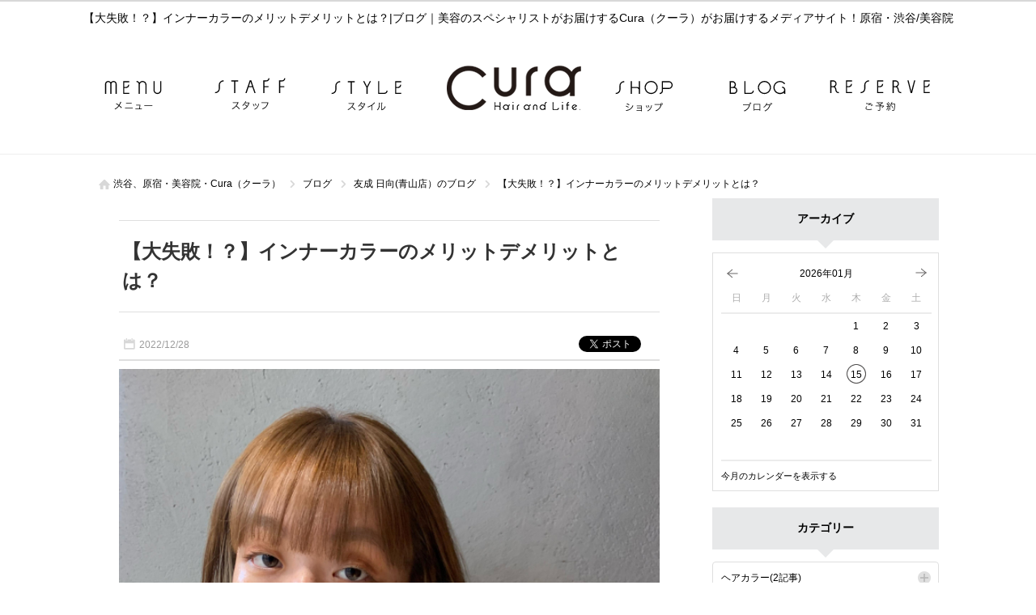

--- FILE ---
content_type: text/html; charset=UTF-8
request_url: https://www.cura-hp.jp/blog/entry41103.html?staff=3519
body_size: 112914
content:
<!DOCTYPE html><html xmlns="http://www.w3.org/1999/xhtml" lang="ja" xml:lang="ja">
<head>
<meta http-equiv="Content-Type" content="text/html; charset=utf-8" />
<meta name="format-detection" content="telephone=no" />
<meta http-equiv="content-script-Type" content="text/javascript" />
<meta http-equiv="content-style-type" content="text/css" />
<link rel="alternate" hreflang="ja" href="https://www.cura-hp.jp/blog/entry41103.html">
<link rel="alternate" media="only screen and (max-width: 640px)" href="https://www.cura-hp.jp/sp/blog/entry41103.html">
<title>【大失敗！？】インナーカラーのメリットデメリットとは？｜ブログ｜美容のスペシャリストがお届けするCura（クーラ）がお届けするメディアサイト！原宿・渋谷/美容院【ID:41103】</title>
<meta name="og:type" content="article" >
<meta name="og:url" content="https://www.cura-hp.jp/blog/entry41103.html" >
<meta name="og:title" content="【大失敗！？】インナーカラーのメリットデメリットとは？｜ブログ｜美容のスペシャリストがお届けするCura（クーラ）がお届けするメディアサイト！原宿・渋谷/美容院" >
<meta name="keywords" content="ブログ,原宿,渋谷,表参道,Cura,クーラ,カラー,カット,美容院,美容室インナーカラー" >
<meta name="description" content="【大失敗！？】インナーカラーのメリットデメリットとは？｜こんにちは！青山/表参道にあるヘアサロンCuraaoyamaでインナーカラーに特化したスタイリスト友成（ともなり）です！今日は、インナーカラーを入れる前に知っておきたい！メリットデメリットについてお話ししてい..." >
<meta name="og:description" content="【大失敗！？】インナーカラーのメリットデメリットとは？｜こんにちは！青山/表参道にあるヘアサロンCuraaoyamaでインナーカラーに特化したスタイリスト友成（ともなり）です！今日は、インナーカラーを入れる前に知っておきたい！メリットデメリットについてお話ししてい..." >
<meta name="og:image" content="https://www.cura-hp.jp/upload/blog/800_800_402.1.4411031.jpg" >
<meta name="twitter:image:src" content="https://www.cura-hp.jp/upload/blog/800_800_402.1.4411031.jpg" >
<meta name="twitter:card" content="summary_large_image" >
<meta name="google-site-verification" content="uH5D5502R7wGa1h3-kPzXkn8W_tUKKm5PzcHrCig6tQ" />

<link href="/css/common.css" media="all" rel="stylesheet" type="text/css" />
<link href="/css/header1.css" media="all" rel="stylesheet" type="text/css" />
<link href="/css/footer1.css" media="all" rel="stylesheet" type="text/css" />
<script type="text/javascript" src="/js/jquery-1.7.2.js"></script>
<script type="text/javascript" src="/js/header1.js?d2e7e4de309d7c707f3373b219e12d24"></script>
<script type="text/javascript" src="/js/footer1.js?e7e3b22820274a62c2fe458587722c40"></script>


<link href="/css/flickity.min.css" media="all" rel="stylesheet" type="text/css" />
<style type="text/css">
#index_contents #leftmain, #index_contents #rightmain {
    width: 100%!important;
}
#index_contents #contents {

    width: 100%!important;
}
.ghost_link:before {
    content: "\f3d3";
    display: block;
    color: #000;
    font-family: "ionicons";
    font-size: 24px;
    position: absolute;
    width: calc( 100% - 40px );
    height: 30px;
    margin: 2px auto 0;
    transition: 0.5s;
    text-align: right;
    z-index: 999;
    text-indent: 0px;
    left: 0;
    padding: 0 20px;
    top: 0;
}
.ghost_link {
    border:1px solid #000;
    background-color: none;
    pointer-events: visible;
    display: block;
    width: 300px;
    margin: 45px auto 30px;
    position: relative;
    padding: 10px;
    transition: 0.5s;
    color: #000;
    text-decoration: none;
    text-align: center;
}
.ghost_link:hover{
    background-color: #000;
    border-color: #000;
    transition: 0.5s;
    color: #fff;
}
.ghost_link:after{
    color: #fff;
    pointer-events: none;
}
.ghost_link:hover:after{
    color: #fff;
}
.ghost_link:hover:before{
    color: #fff;
}
.content_title{
    margin-top: 70px;
}
.grayscale {
    -webkit-filter: grayscale(100%);
    filter: url("data:image/svg+xml;utf8,<svg xmlns=\'http://www.w3.org/2000/svg\'><filter id=\'grayscale\'><feColorMatrix type=\'matrix\' values=\'0.3333 0.3333 0.3333 0 0 0.3333 0.3333 0.3333 0 0 0.3333 0.3333 0.3333 0 0 0 0 0 1 0\'/></filter></svg>#grayscale");
    filter: grayscale(100%);
}
.carousel{
    overflow: hidden;
}


@media screen and (max-width:1040px) {
body{
    min-width: 0;
}
#header {
    width: 100%;
}
#index_contents ul.header_main {
    width: 100%;
}

}

</style>
<link href="/css/entry.css" media="all" rel="stylesheet" type="text/css" >
<link href="https://www.cura-hp.jp/blog/entry41103.html" rel="canonical" >
<link href="/css/colorbox.css" media="all" rel="stylesheet" type="text/css" >
<link href="/css/foundation.css" media="all" rel="stylesheet" type="text/css" >
<link href="/css/twentytwenty.css" media="all" rel="stylesheet" type="text/css" >
<link href="/css/org.css" media="all" rel="stylesheet" type="text/css" />

<script type="text/javascript" src="/js/flickity.pkgd.min.js?4d92bd097708344bff009d879cb162cc"></script>
<script type="text/javascript" src="/js/colorbox.js?7a0131822420ea40f27d0685c92ac381"></script>
<script type="text/javascript" src="/js/common.js?0dd998cf71f854d679f2b7c8c71194de"></script>

<script type="text/javascript" src="https://b.st-hatena.com/js/bookmark_button.js"></script>
<script type="text/javascript" src="/js/socialbutton-1.9.1.min.js"></script>
<script type="text/javascript" src="/js/easing.1.1.js"></script>
<script type="text/javascript" src="/js/blogcalendar.js"></script>
<script type="text/javascript" src="/js/pageview.js"></script>
<script type="text/javascript" src="/js/cookie.js"></script>
<script type="text/javascript" src="/js/blog.js"></script>
<script type="text/javascript" src="/js/jquery.event.move.js"></script>
<script type="text/javascript" src="/js/jquery.twentytwenty.js"></script>
<script type="text/javascript" src="https://apis.google.com/js/platform.js"></script>
<script type="text/javascript">
    //<!--
    $(function() {
try{
	$('.facebook_share').socialbutton('facebook_share', {
		button : 'button_count',
		url	: 'https://www.cura-hp.jp/blog/entry41103.html'
	}).width(60);

	$('.twitter').socialbutton('twitter', {
		button : 'horizontal',
		text   : '【大失敗！？】インナーカラーのメリットデメリットとは？|Cura',
		url	: 'https://www.cura-hp.jp/blog/entry41103.html'
	}).width(100);

	$('.facebook').socialbutton('facebook_like', {
		button : 'button_count',
		url	: 'https://www.cura-hp.jp/blog/entry41103.html'
	}).width(110);

	$('.google').socialbutton('google_plusone', {
		button : 'medium',
		url	: 'https://www.cura-hp.jp/blog/entry41103.html',
		count  : true
	}).width(70);
} catch (ex) {}
    });
    //-->
</script>
<script type="text/javascript" src="/js/common_org.js?a585e71befd662a3581fca7c5e39ed12"></script>
<script type="text/javascript" src="/js/slick.min.js?244ef24611b9dbc6396446bd206eac3b"></script>
<link href="/css/slick.css" media="all" rel="stylesheet" type="text/css" />
</head>
<body id="blog_contents">

    <div id="header_wrap">
        <div id="header">
            <h1>【大失敗！？】インナーカラーのメリットデメリットとは？|ブログ｜美容のスペシャリストがお届けするCura（クーラ）がお届けするメディアサイト！原宿・渋谷/美容院</h1>
            <div>
                <a href="/"><img src="/images/logo.png" alt="【大失敗！？】インナーカラーのメリットデメリットとは？|ブログ｜美容のスペシャリストがお届けするCura（クーラ）がお届けするメディアサイト！原宿・渋谷/美容院" /></a>
            </div>
            <ul class="header_info">
                <li class="header_holiday"><p>火曜日</p></li>
                <li class="header_job_time"><p><time itemprop="openingHours">月12:00〜20:00平日11:00〜20:30土10:00〜20:00日祝10:00〜18:00</time></p></li>
                <li class="header_reserve"><p><a href="/reserve/" target="_blank" rel="nofollow">WEBからのご予約はこちら</a></p></li>
            </ul>
            <ul class="header_tel">
                <li>ご予約・ご質問などのお問い合せはこちらから</li>
                <li><p>03-5766-0045</p></li>
            </ul>
        </div>
        <div id="gnavi" class="scrolltop">
            <ul class="header_main">
                <li class="menu_navi"><a href="/menu/"><img src="/images/bt_gnavi_menu.png" alt="メニュー" /></a></li>
                <li class="staff_navi"><a href="/staff/"><img src="/images/bt_gnavi_staff.png" alt="スタッフ" /></a></li>
                <li class="catalog_navi"><a href="/catalog/"><img src="/images/bt_gnavi_catalog.png" alt="カタログ" /></a></li>
                <li class="home_navi"><a href="/"><img src="/images/bt_gnavi_home.png" alt="ホーム" /></a></li>
                <li class="company_navi"><a href="/company/"><img src="/images/bt_gnavi_company.png" alt="店舗情報" /></a></li>
                <li class="blog_navi"><a href="/blog/"><img src="/images/bt_gnavi_blog.png" alt="ブログ" /></a></li>
                <li class="org01_navi"><a href="https://www.cura-hp.jp/special/org_reservation.html" target="_blank"><img src="/images/bt_gnavi_org01.png" alt="ご予約" ></a></li>
            </ul>
            <div id="header_sub">
                <ul class="header_sub">
                    <li class="recruit_sub_navi"><a href="/recruit/">採用情報</a></li>
                    <li class="campaign_sub_navi"><a href="/campaign/">キャンペーン</a></li>
                    <li class="coupon_sub_navi"><a href="/coupon/">クーポン</a></li>
                    <li class="question_sub_navi"><a href="/question/">ご質問</a></li>
                    <li class="review_sub_navi"><a href="/review/">口コミ</a></li>
                </ul>
            </div>
        </div>

        <div id="member">
            <div>
            </div>

    </div>
    <div id="container">
        <div id="contents" class="clearfix">
            <p class="path" itemscope itemtype="http://schema.org/BreadcrumbList"><span itemprop="itemListElement" itemscope itemtype="http://schema.org/ListItem"><a class="home link_color" href="https://www.cura-hp.jp/" itemprop="item"><span itemprop="name">渋谷、原宿・美容院・Cura（クーラ）</span></a><meta itemprop="position" content="1" /></span><span class="arrow">&gt;</span><span itemprop="itemListElement" itemscope itemtype="http://schema.org/ListItem"><a href="https://www.cura-hp.jp/blog/" class="item link_color" itemprop="item"><span class="item" itemprop="name">ブログ</span></a><meta itemprop="position" content="2" /></span><span class="arrow">&gt;</span><span itemprop="itemListElement" itemscope itemtype="http://schema.org/ListItem"><a href="https://www.cura-hp.jp/blog/?staff=3519" class="item link_color" itemprop="item"><span class="item" itemprop="name">友成 日向(青山店）のブログ</span></a><meta itemprop="position" content="2" /></span><span class="arrow">&gt;</span><span itemprop="itemListElement" itemscope itemtype="http://schema.org/ListItem"><a class="link_color" href="https://www.cura-hp.jp/blog/entry41103.html?staff=3519" itemprop="item"><span class="here" itemprop="name">【大失敗！？】インナーカラーのメリットデメリットとは？</span></a><meta itemprop="position" content="4" /></span></p>
            <div id="leftmain" >
                <div itemscope itemtype="http://schema.org/Article">
                    <div class="entry">
                        <a itemprop="mainEntityOfPage" href="https://www.cura-hp.jp/blog/entry41103.html?staff=3519">
                            <h2 itemprop="headline">【大失敗！？】インナーカラーのメリットデメリットとは？</h2>
                        </a>
                        <p itemprop="datePublished" content="2022-12-28" class="entryday">2022/12/28</p>
                        <meta itemprop="dateModified" content="2023-05-04 00:00:00">
                        <ul id="socialbuttons" class="snsbtn">
                            <li style="margin-right:10px;"><a href="https://b.hatena.ne.jp/entry/www.cura-hp.jphttp://www.cura-hp.jp/blog/entry41103.html?staff=3519" class="hatena-bookmark-button" data-hatena-bookmark-title="【大失敗！？】インナーカラーのメリットデメリットとは？" data-hatena-bookmark-layout="standard-balloon" data-hatena-bookmark-lang="ja" title="このエントリーをはてなブックマークに追加"><img src="https://b.st-hatena.com/images/entry-button/button-only@2x.png" alt="このエントリーをはてなブックマークに追加" width="20" height="20" style="border: none;" /></a></li>
                            <li class="facebook">facebook</li>
                            <li class="twitter">twitter</li>
                        </ul>
                    </div>
                    <div itemprop="articleBody" class="article editor">
                        <a class="colorbox trim" id="photo_1" name="photo_1" href="/upload/blog/402.1.4411031.jpg?1768462735"><img itemprop="image" src="/upload/blog/402.1.4411031.jpg?1803826816" alt="【大失敗！？】インナーカラーのメリットデメリットとは？" /></a>
                        <p class="p1"><br></p>
<p class="p3"><br></p>
<p class="p1">こんにちは！青山/表参道にあるヘアサロンCura　aoyamaでインナーカラーに特化したスタイリスト友成（ともなり）です！</p>
<p class="p2"><br>今日は、インナーカラーを入れる前に知っておきたい！</p>
<p class="p2"><strong>メリットデメリット</strong>についてお話ししていきます。</p>
<p class="p2"><br></p>
<p class="p2"><br>インナーカラーは、ヘアデザインの幅を広げてくれます！</p>
<p class="p2"><br>ポイントで、耳周り、生え際の一部分をカラーリングします。</p>
<p class="p2"><br>全体のベースの色は変えずにカラーリングできるので、入れる範囲に注意するとカラー初心者の方もチャレンジしやすいデザインです。</p>
<p class="p2"><br></p>
<p class="p2"><img src="https://img.salon-concierge.net/editor/402/d16b8f56260471bcaa3d6b3b39454f711d4b08c4.jpg" /></p>
<div id="mokuji_wrap"><p id="mokuji_title"></p><ul><li class="h2"><a href="#index0">【１】インナーカラーのメリット</a><ul><li class="h3"><a href="#index1">・ポイントで垢抜けられる！</a></li><li class="h3"><a href="#index2">・巻いたり、アレンジのアクセントに</a></li><li class="h3"><a href="#index3">・隠すことのできるインナーカラー（イヤリングカラー）</a></li><li class="h3"><a href="#index4">・インナーカラーが伸びてきても目立ちにくい</a></li></ul></li><li class="h2"><a href="#index5">【２】インナーカラーのデメリット</a><ul><li class="h3"><a href="#index6">・プラス料金がかかる</a></li><li class="h3"><a href="#index7">・インナーカラーをやめる時、全体のカラーを均一にしづらい</a></li><li class="h3"><a href="#index8">・染めた色が抜けやすい</a></li></ul></li><li class="h2"><a href="#index9">【３】カラーリング初心者にもおすすめ！</a><li class="h2"><a href="#index10">【４】まとめ</a></li></ul></div><h2 class="mokuji_index" id="index0" ><br><strong>【１】インナーカラーのメリット</strong></h2>
<p class="p2"><br></p>
<h3 class="mokuji_index" id="index1" >・ポイントで垢抜けられる！</h3>
<p class="p3">全体のカラーからポイントでインナーカラーのデザインがあることで、抜け感やこなれ感が出せます。</p>
<p class="p3">全頭ブリーチは、派手になりすぎたりブリーチで髪の毛のダメージが気になったりすると思います。</p>
<p class="p3">インナーカラーだと、決まったポイントの部分を的確にブリーチするため<span style="color: #ff6600;">少ない範囲のダメージで最大限に</span>雰囲気を変えることができます。</p>
<p class="p3"><br></p>
<p class="p3"><img src="https://img.salon-concierge.net/editor/402/ac708059dd01ca3f81974527e9463aafa2ef9487.jpg" /></p>
<p class="p2"><br></p>
<h3 class="mokuji_index" id="index2" >・巻いたり、アレンジのアクセントに</h3>
<p class="p3">ストレートスタイルだとモードな印象に！コテ巻きすると立体感が出て華やかな印象になります！</p>
<p class="p3">また、ミディアム〜ロングだとまとめ髪にしたりおくれ毛を出してアレンジしたりすると印象が変わるので楽しみ方が様々です！</p>
<p class="p2"><br></p>
<h3 class="mokuji_index" id="index3" >・隠すことのできるインナーカラー（イヤリングカラー）</h3>
<p class="p3">今、オフィスで働くお客様もイヤリングカラーをやるお客様が増えています！</p>
<p class="p3">耳周りのみインナーカラーを入れることをイヤリングカラーと言い、名前の通りまるでイヤリングをつけているかのように顔まわりが華やかになるのが特徴です。</p>
<p class="p3"><span style="color: #ff6600;">髪の毛を下ろしてる状態で見えないのが</span>イヤリングカラーのポイントです。</p>
<p class="p2"><br></p>
<h3 class="mokuji_index" id="index4" >・インナーカラーが伸びてきても目立ちにくい</h3>
<p class="p1">インナーカラーは全体のカラーに比べて、髪の毛の内側だけ染めるカラーなので、根元が伸びてきてもわかりにくいです。</p>
<p class="p1">ヘアカラーを頻繁にできないという方にもチャレンジしやすいです！</p>
<p class="p2"><br></p>
<h2 class="mokuji_index" id="index5" ><strong>【２】インナーカラーのデメリット</strong></h2>
<p class="p2"><br></p>
<h3 class="mokuji_index" id="index6" >・プラス料金がかかる</h3>
<p class="p3">インナーカラーを入れる場合、カラーリングの料金とインナーカラー部分のブリーチの料金がかかります。</p>
<p class="p3">通常のカラーより料金がかかるので、施術に入る前に料金を聞いておくことをおすすめします。</p>
<p class="p2"><br></p>
<h3 class="mokuji_index" id="index7" >・インナーカラーをやめる時、全体のカラーを均一にしづらい</h3>
<p class="p3">インナーカラーを何色にするかで、ブリーチで色をどれぐらい抜くかが変わります。</p>
<p class="p3">ブリーチで<span style="color: #ff6600;">色を抜く＝ダメージ</span>する（タンパク質が抜けてスカスカ状態）</p>
<p class="p3">ダメージした部分は色の浸透が早いため、ブリーチしてないところと浸透スピードが変わるため、均一な髪色にするのが難しいのです。</p>
<p class="p2"><br></p>
<h3 class="mokuji_index" id="index8" >・染めた色が抜けやすい</h3>
<p class="p3">基本的に、<span style="color: #ff6600;">インナーカラー＝ブリーチ</span>です</p>
<p class="p3">ブリーチされた髪の毛は色素が一度抜かれます。そのため色を入れても全体のカラーよりも色が落ちやすいです。</p>
<p class="p3">そのため、色もちをよくしたり、色が落ちてきてからも黄色みを飛ばすための、カラーシャンプーを使ってあげるといいです。</p>
<p class="p3"><br></p>
<h2 class="mokuji_index" id="index9" ><br><strong>【３】カラーリング初心者にもおすすめ！</strong></h2>
<p><strong><img src="https://img.salon-concierge.net/editor/402/7c8dccc83db382ca7fe521d179dc02cb64bc2039.jpg" /></strong></p>
<p class="p2"><br></p>
<p class="p3"><strong>黒髪に変化をつけられる！</strong></p>
<p class="p3">インナーカラーは髪の毛の一部分しか染めないため、カラーリング初心者の黒髪の方も取り入れやすいです！</p>
<p class="p3">ベースの黒髪とインナーカラーの<span style="color: #ff6600;">トーンの差</span>がポイントです！トーンの差をつけることで、コントラストがわかりやすく一気に垢抜けおしゃれに見えます。</p>
<p class="p3">特に、カラーリング初心者の方は、インナーカラーを入れる範囲に注意してインナーカラーのブリーチをしましょう。（無駄に多くブリーチをしないこと）</p>
<p class="p2">少ない範囲のダメージで最大限におしゃれなヘアデザインに！</p>
<p class="p2"><br></p>
<h2 class="mokuji_index" id="index10" ><strong>【４】まとめ</strong></h2>
<p class="p1">いかがだったでしょうか。</p>
<p class="p1">今回はインナーカラーのメリットデメリットについて解説しました。</p>
<p class="p2"><br>インナーカラーはアクセントになったり垢抜けられる！</p>
<p class="p3"><br></p>
<p class="p3">シンプルなカラーリングに飽きたら、変化をつけてインナーカラーでいつもとは違う雰囲気をプラスしてあげると◎</p>
<p class="p3"><span style="color: #ff6600;">髪の毛のダメージは最小限でおしゃれな</span>ヘアスタイルになれます！</p>
<p class="p3">インナーカラーのメリットとデメリットをしっかり知った上で、インナーカラーをヘアデザインの１つとして楽しんでいただけると嬉しいです！</p>
<p class="p3"><br></p>
<p class="p3">指名予約でないと、私が担当することはほぼないので</p>
<p class="p1"><br><strong>「インナーカラーで失敗したくない！」</strong></p>
<p class="p1"><br>という方はぜひ<strong>友成指名</strong>でご予約ください。</p>
<p class="p1">ご新規・インナー初心者の方も大歓迎です！！</p>
<p class="p1"><br></p>
<p class="p1"><br></p>
<p class="p1"><br>クーポンはこちら</p>
<p class="p1">&darr;</p>
<p class="p3"><br><a href="https://beauty.hotpepper.jp/CSP/bt/reserve/?storeId=H000645411&amp;couponId=CP00000009063592&amp;add=0&amp;addMenu=0&amp;rootCd=10"><img src="https://img.salon-concierge.net/editor/402/6eecff2b1939086f740d74c86c5589961d9c676f.png" /></a></p>
<p class="p3"><br></p>
<p class="p3">ポイントのデザインカラーなら私に任せてください＾＾ご予約お待ちしてます。</p>
<p class="p3"><br></p>
<p class="p1"><strong>インナーカラーのHowToはコチラ！</strong></p>
<p class="p1"><strong>・インナーカラー伸びたらどうする？</strong></p>
<p class="p2"><div class='relatedarticle'><p class='img' style='opacity: 1;'><a href='http://www.cura-hp.jp/blog/entry40764.html'><img itemprop="image" src="/upload/blog/402.1.4407641.jpg?1803826816" alt="【2023年最新】インナーカラー伸びた後どうするのか？現役美容師が解説します！" /></a></p><p class='title'><a href='http://www.cura-hp.jp/blog/entry40764.html'>【2023年最新】インナーカラー伸びた後どうするのか？現役美容師が解説します！</a></p><div class='comment'>「インナーカラーの伸びた部分どうすればいい？？」
<br>「またインナーカラーしたい！！」
<br>こんにちは！青山/表参道にあるヘアサロンCura　aoyamaで艶髪、インナーカラーに特化したスタイリスト友成（ともなり）です！
<br>今回は、インナーカラー（ブリーチ）をしてからどれくらいの頻度で伸びてきた地毛のリタッチ（ブリーチ）をしているのか、またブリーチリタッチ意外の方法で他にもインナーの活かしかたのお話しをしていきます。
<br>インナーカラーを継続したい方には参考になると思う３つのパターン紹介していきます。
ぜひ最後まで読んでみて下さい！
<br>《インナーカラー後の選択肢》
【１】インナーカラーを続けるための方法（ブリーチリタッチ）
【２】ナチュラルにグラデーション（ブリーチなし）
【３】リタッチなしのブリーチを活かしたカラー（ブリーチなし）
【４】すぐにインナーカラーをやめる
<br>今回のブログではインナーカラーをした後、もっとデザインカラーを楽しむための解説をしていきます。カウンセリングの際に役立つと思いますのでぜひ参考にしてみて下さい。
<br>【１】ブリーチを使ったメンテナンス方法
・根元だけリタッチブリーチ
ブリーチを使ったインナーカラーは、2〜3ヶ月経つと黒髪（地毛）が目立ってくるようになります。インナーカラーを継続する場合は、プリンの状態は放置せずに2〜3ヶ月以内に１回の頻度で美容院に行くことをおすすめします。
<br>インナーカラーをしてから4〜5ヶ月経ってしまうと、リタッチブリーチの難易度が一気に上がってしまい、色ムラの原因になってしまうので注意しましょう。
<br>《Q.もし時間が空いてしまった場合は？？》
黒髪が5センチを超えてしまうとリタッチブリーチの難易度は上がってしまいますが、もちろん出来ないわけではありません。
Curaではホイルを使って薬を塗り分けたり、ソーラーで温めたりして綺麗に繋がるようにするのでご安心ください。
＊通常より少しお時間かかる場合があります。
<br>インナーカラーを長く楽しむためには定期的にメンテナンスをおすすめします＾＾
<br>【２】ナチュラルにグラデーション（ブリーチなし）
<br>・通常カラーでグラデーションに
「インナーカラーは楽しんだから、徐々にもとに戻していきたい」という方におすすめの方法は、少しずつ内側の根元の部分をグラデーションのように染めていくやり方です。
＊追加料金はありません。
<br>根元付近が伸びっぱなしだと馴染みが悪いので、基本的にはベースの色は明るめがおすすめです。
<br>そうすることによって根元が伸びてきても気になりづらく、あまり頻繁に美容室に行かないズボラさんにもおすすめです。
<br>【３】リタッチなしのブリーチを活かしたカラー（ブリーチなし）
<br>個性的にしたい方おすすめな方法として、グラデーションにせずブリーチ部分を活かすカラーも良いと思います。
<br>ブリーチ部分がコントラストで映えるように、ベースの部分は暗めのカラーにすると相性抜群です。
ブリーチしている部分は色味、透明感が出やすいので、色味を引き出しながらカラーしていきましょう。
<br>【４】すぐにインナーカラーをやめる
インナーカラーをやめる時
全体の色を暗くするか明るくするか決める
<br>暗くめの場合
インナーカラーの部分のトーンを５〜７トーンほど落とす。
そしてなるべく色が抜けないようブラウン多めに入れてトーンを下げます。
それに合わせて、ベースも２トーンほど暗くします。
<br>before
&darr;

<br>after
&darr;

<br>明るめの場合
インナーの部分がベースの明るさに合うようにトーンと色味を配合します。
暗めにするより明るめで全体の色味を揃える技術の方が難しいです。
色味がブラウン、ベージュなどナチュラルな方が全体の色味が均一になりやすいため、オーダーする際は注意しましょう！
<br>before
&darr;
<br>after
&darr;
<br>【５】インナーリタッチができる美容院の料金設定
<br>メニュー表に「インナーカラーリタッチ」と書いてあることはほとんどありません。理由は裏メニュー、オプションメニューになっていることがほとんどだからです。
<br>ー「とてもわかりにくいですよね。」
<br>Curaでは、お客様の声を元に、わかりやすくて選びやすいインナーカラーがメンテナンスできるクーポン発行しています。
<br>&darr; 　　　　&darr; 　　　　&darr; 　　　　&darr;
「カットあり」のクーポンと「カットなし」のクーポンをご用意してあります。
&darr;
【友成限定】インナーカラーリタッチメンテナンス（カットなし）
シャンプーブロー＋部分リタッチブリーチ＋部分オンカラー
デザインに関係なく一律　12,100円（税込）

<br>【友成限定】インナーカラーリタッチメンテナンス（カットあり）
カット＋部分リタッチブリーチ＋部分オンカラー
デザインに関係なく一律15,950円（税込）

<br>＊ケアブリーチ＋2000追加料金。
<br>【６】インナーカラー 何ヶ月おきにしたらいいの？
<br>インナーカラーは、基本1ヶ月〜1ヶ月半ごとに染めるのがベストです。
<br>前回のインナーカラーの色味がある程度色落ちてから次の色を入れてあげると色が綺麗に出やすいです。
そのため、1ヶ月〜1ヶ月半ごとに染めてあげるのがベストなんです。
<br>色落ちをしてくると、黄色味が出てくる場合もあるので、ムラサキシャンプーを3〜4日に1回
行うと綺麗な色落ちを楽しめるのでオススメです。
<br>【７】まとめ
<br>今回のブログはいかがだったでしょうか。
インナーカラーを続ける方法は様々あります。やはりインナーカラーを長く綺麗に保つためには2〜３ヶ月に１回のブリーチリタッチメンテナンスがおすすめです。
インナーカラー部分のみ染めるのは、１〜１ヶ月半ごとに染めてあげるのがベストです。
<br>正しい頻度でリタッチをすることで、髪のダメージや施術にかかる時間も軽減されます。
やりたいカラーの色味と、髪の毛の状況に合わせた施術が必要なので、相談しながらしっかりカウンセリングしましょう。
<br>指名予約でないと、私が担当することはほぼないので「インナーカラーで失敗したくない！」
<br>という方はぜひ友成指名でご予約ください。ご新規・インナー初心者の方も大歓迎です！！
<br>ポイントのデザインカラーなら私に任せてください＾＾
<br>ご質問もインスタグラムのDMから気軽にご連絡ください！
ご予約お待ちしてます。
<br>インナーカラーのHowToはコチラ
・インナーカラーとイヤリングカラーの違い

・インナーカラーのアフターケア

・インナーカラーの種類

<br>・黒髪&times;インナーカラー

・平手友梨奈さん風インナーカラー

・インナーカラーメリットデメリット

・インナーカラーに髪質改善トリートメント

<br>・インナーカラー「青」どんな色落ち！？

<br>お電話でのお問い合わせでは、"ホームページを見た"とお伝え頂ければ適用いたします。
下記電話番号クリックでお店に繋がります。
03-6455-4788
<br>〒107-0062
東京都港区南青山4-17-51 <br>エストラルゴ表参道2F-B
<br>Cura aoyama 友成　日向
<br></div></div></p>
<p class="p1"><strong>・インナーカラーとイヤリングカラーの違い</strong></p>
<p class="p2"><div class='relatedarticle'><p class='img' style='opacity: 1;'><a href='http://www.cura-hp.jp/blog/entry40731.html'><img itemprop="image" src="/upload/blog/402.1.4407311.jpg?1803826816" alt="【最新垢抜け】インナーカラーとイヤリングカラーの違いとは？？" /></a></p><p class='title'><a href='http://www.cura-hp.jp/blog/entry40731.html'>【最新垢抜け】インナーカラーとイヤリングカラーの違いとは？？</a></p><div class='comment'><br>こんにちは！青山/表参道にあるヘアサロンCura　aoyamaで艶髪、インナーカラーに特化したスタイリスト友成（ともなり）です！
<br>今日は、話題の「イヤリングカラー」は抜け感を出したい！何か変化をつけたい！
そんな方にとてもおすすめなスタイルを紹介していきます＾＾
そもそもイヤリングカラーはどんなカラーのことを言うのか
イヤリングカラーとインナーカラーの違い
イヤリングカラーの魅力、特徴をお話ししていきます！
また、美容室でのオーダーのポイントについてもお話ししていきたいと思います！
<br>【１】イヤリングカラーとは？
<br>耳周りの一部分を違う色にするカラーリング方法のことを言います
そのため髪の毛を下ろしていると、そのカラーの部分が見えないという特徴があります
名前のとおり、まるでイヤリングをつけているかのように顔まわりが華やかになるのが特徴です
派手になりすぎず、さりげない抜け感が出る人気カラーです！

<br>【２】インナーカラーとの違いは？
<br>イヤリングカラーもインナーカラーも似た言葉で、どのような違いがあるのでしょうか
結論からいうと、髪の毛を染める範囲の違いです！耳周りの一部分だけを染めるのが、イヤリングカラーです
インナーカラーは、髪を下ろしたときの内側の範囲すべてを染める方法です
イヤリングカラーに比べて髪の毛を染める範囲が広いです
<br>インナーカラーの入れ方、種類、について詳しく知りたい方は、こちらのブログを参考にしてみてください！！
[1]耳周りのインナーカラーがここでいう、イヤリングカラーのことです
<br>https://www.cura-hp.jp/color/entry39888.html
<br>【３】イヤリングカラーの魅力
<br>少ないダメージで垢抜けられる！
インナーカラーより少ない範囲でカラーするため、いつもの髪色にプラスして手軽にイメチェンすることができます
ダメージする部分が顔まわりだけになるので、髪の毛の傷みがあまり気にならない傾向にあります
耳周りに明るい差し色が入ることによって、顔の印象が明るく見えるメリットもあります！
<br>インナーカラーと違い、隠せる！
イヤリングカラーは耳にかけることで色が見えます！逆に、耳をかけない限り、色が見えづらいんです！
学校や仕事の都合で髪の毛を明るく染められない方にもイヤリングカラーはおすすめです
しかし、イヤリングカラーだから、周りに絶対にバレないわけではありません！規定が厳しい場合は、事前にきちんと確認をしておきましょう
<br>「本当にバレたくない！」
そんな時の隠せるイヤリングカラーの入れ方は、根本は染めず、３〜４cm地毛を残して染めます！
<br>根本から染めると耳にかけた時見えてしまいます。
<br>ミディアムからロングの場合、おすすめは耳の後ろあたりの位置からイヤリングカラーを入れると、耳にかけても見えずらいです！
ボブからショートの場合、ピンを使って隠すと簡単です！
<br>【４】オーダーするときのポイント
美容室に行ってオーダーするときにどのようなことに気をつけるといいのか
ポイントをお話ししていきます
<br>・カラーを見せたいのか、隠したいのか、によってカラーを入れる範囲が変わってきます
そこを明確にすること
・イヤリングカラーに入れる色味を決める、顔まわりの差し色になるため、後ろの髪の毛との色味の差が必要です
<br>ブリーチしてあげることをおすすめします
<br>【５】まとめ
<br>さりげなく、抜け感が出せる
顔まわりに差し色が入るだけで、いつものヘアスタイルのマンネリに変化を与えてくれる
ブリーチの範囲もダメージを気にする方や大人の方でも挑戦しやすいのがイヤリングカラーの良さだと思います！
<br>インナーカラーもイヤリングカラーも様々なパターンがあります
一緒に相談しながら一人一人に合うデザインを見つけていきましょう！
<br>指名予約でないと、私が担当することはほぼないので
<br>「イヤリングカラーで失敗したくない！」
<br>という方はぜひ友成指名でご予約ください。
ご新規・イヤリングカラー初心者の方も大歓迎です！！
<br>ポイントのデザインカラーなら私に任せてください！
ご予約はこちらから！
　&darr;

<br>インナーカラーのHowToはコチラ
・インナーカラー伸びたらどうする？

・インナーカラーのアフターケア

・インナーカラーの種類

<br>・黒髪&times;インナーカラー

・平手友梨奈さん風インナーカラー

・インナーカラーメリットデメリット

・インナーカラーに髪質改善トリートメント

<br>・インナーカラー「青」どんな色落ち！？

<br>お電話でのお問い合わせでは、"ホームページを見た"とお伝え頂ければ適用いたします。
下記電話番号クリックでお店に繋がります。
<br>03-6455-4788
<br>〒107-0062
東京都港区南青山4-17-51 <br>エストラルゴ表参道2F-B
<br>Cura aoyama 友成　日向
<br></div></div></p>
<p class="p1"><strong>・インナーカラーのアフターケア</strong></p>
<p class="p2"><div class='relatedarticle'><p class='img' style='opacity: 1;'><a href='http://www.cura-hp.jp/blog/entry40637.html'><img itemprop="image" src="/upload/blog/402.1.4406371.jpg?1803826816" alt="【徹底解説】インナーカラー長く楽しむためには？？ケアの方法は？？" /></a></p><p class='title'><a href='http://www.cura-hp.jp/blog/entry40637.html'>【徹底解説】インナーカラー長く楽しむためには？？ケアの方法は？？</a></p><div class='comment'>インナーカラーヘアケア難しい？？
<br>こんにちは！青山/表参道にあるヘアサロンCura　aoyamaの艶髪インナーカラーに特化したスタイリスト友成です！
インナーカラーのケアの仕方についてお話しします！
<br>インナーカラーは、部分ブリーチをするデザインカラーのため
ブリーチしてるところとしてないところが混在しているため、ヘアケアが難しいです
<br>「髪の毛が傷んでしまったな」と思ったらヘアケアしますよね
ブリーチした傷んでいる部分に合わせたケアが大切です！
<br>「具体的にどうケアしていくといいのかわからない」
「シャンプーの選び方は？？」
<br>そんな人に向けて書いたブログになっているのでぜひ最後まで読んでいってください＾＾
<br>【１】シャンプーの選び方
<br>シャンプーの選ぶポイント
<br>・髪質、髪の状態にあったシャンプーを使ってあげること
・ブリーチ対応のケアシャンプー、カラーケア（カラーの色持ちが考えられた）シャンプー、を使うこと
・ブリーチした部分を綺麗に保つために週に１〜２回カラーシャンプー（ムラシャン）を使うこと
<br>＜Curaに置いてあるおすすめのシャンプー紹介＞
<br>ブリーチ毛ケアシリーズのおすすめ
『大人気Aujuaシリーズの「リペアリティ」』

<br>まず、大前提に傷んでいる部分に合わせたブリーチ対応のシャンプーを使うこと
ブリーチすると、タンパク質に動きをもたらす結合水（髪の毛のタンパク質に結合し、簡単には離れない水のこと）の量が減少することで、タンパク質が、動きにくくなると、髪が硬くなり、ごわつきを感じてしまいます
<br>「リペアリティ」は失われた髪の毛のタンパク質を補うと共に、結合水の量を増加させてタンパク質を動きやすくしてくれる成分が含まれています！
<br>内側から満たされたしなやかな髪の毛へと導くためにもダメージ補修をしてまとまりやすい髪の毛へ
<br>カラーシャンプー（ムラシャン）の おすすめ
『クオルシアカラーシャンプー　パープル』

<br>短時間で色が入るので評判なシャンプーで、お家で使うのにぴったり！
アミノ酸系の洗浄成分を使用しているので、頭皮と髪の毛に優しい洗い心地で、シャンプーの刺激が気になる方にもおすすめです
ダメージケア成分として加水分解ケラチンや植物エキスを配合してシャンプーで黄色みを飛ばす、鮮やかな色彩の持続をサポートしてくれて、透明感のある髪色に仕上がります！同時にカラーの色を長持ちさせる効果もあります◎
<br>【２】お家でできることとして
<br>シャンプーの洗い方
まず、お風呂に入る前にブラッシングすることで髪の毛の絡まりと汚れをなくす
<br>シャンプーで泡立てて洗う前にお湯で洗う
この時、あまり温度を上げすぎないこと（インナーカラーの色落ち軽減）
できるでけ汚れやスタイリング剤をしっかり流すこと
そうすると泡立ちが良くなるので、シャンプーが少量で済むのと泡立ちがいいことによって摩擦が軽減するのでダメージも軽減します
また、何回もシャンプーをしてしまうとインナーカラーの色落ちの原因にもなってしまうので１回で泡立てて洗いましょう
<br>そして、インナーカラーの部分は、髪の毛の色落ちで黄色みが出てくるのでムラシャンを
３日に１回インナーカラーした部分のみ、泡立ててて洗ってあげると黄色みが少しおさまるのでおすすめです
ムラシャンは毎日してしまうと、ギシギシになってしまうのでNGです
<br>トリートメント
<br>トリートメントを毛先につけたら、コーミングをして髪に馴染ませるとよりトリートメントが浸透します
<br>トリートメントの流しは、少し残っているぐらいが髪の毛にいいと思わている方も多いのですが、
頭皮についたまま残ると良くないのと余計な油分でベタついたりして、髪の毛が重くなったりしてしまうため、しっかり流してあげることが大切です
ブリーチをしたインナーカラーの部分はコーミング＋握って成分を入れ込んであげると◎です
<br>タオルドライのやり方
<br>ドライヤーの熱ダメージを減らすため、なるべくタオルで水分をとってください
ブリーチした部分は、特に濡れている時が危険！
摩擦で髪の毛のダメージしてしまうので摩擦があまりおきないよう、水分を取ってあげること
ガシガシ擦るのはNGです
優しくポンポンタオルドライしてあげると◎
<br>そして濡れた状態は一番髪の毛がダメージしやすく危険なのでのまま放置はNG
すぐ乾かすこと
<br>乾かす時のコツ
<br>乾かす前もコーミングをしてからスタート
まず、根本に風をあてるイメージでドライヤーの風をあてていく
ブリーチ部分は乾きづらいので先に風をあてること
この時、手にあたる風で熱いと感じすぎない温度で乾かしてあげるのが髪の毛を傷ませないポイントになります！
乾かしすぎも、乾ききってないままもNGです
ブリーチ部分は広がりやすいため、上から風をおさえるようにしてあてること
大体乾いてきたら冷風を当てて冷ますとおさまるのでいいです◎
<br>乾かし終わったら、またコーミングをしてから毛先中心に洗い流さないトリートメントオイル、ミルクをつけてください
<br>ブリーチした部分におすすめなのは、乾燥がしやすく、パサつきやすいので、ミルクタイプのトリートメントがおすすめです
さらっとおさめたい場合は、オイルタイプがおすすめです！
<br>乾かし終わった後も、ブリーチ部分は乾燥しやすいので再度ミルクをつけること
<br>そして、アイロンを通す時は、アイロンの温度にも気をつけましょう
ブリーチしている部分の目安の温度は１４０〜１５０度です
ブリーチしてない部分の温度は１６０〜１８０度でサラッと巻いてあげましょう！
<br>【３】サロンでできること<br>１ヶ月〜２ヶ月以内にサロンでトリートメントすること
<br>サロンのトリートメントはお家で行うトリートメントとは、比べものにならないくらいの高い補修力と持続力を持っているのが特徴です
髪の毛に栄養を与えて、補修成分を浸透させるだけでなく髪の毛のタンパク質とくっついたり、化学反応で大きな分子になったりすることで一定の期間効果が持続します！
特に、ブリーチ部分はダメージしているのため、髪の毛に栄養が足りていない状態です
ブリーチのダメージした髪の毛に意味のあるトリートメント選びが必要なのと、ブリーチ部分は色が抜けやすいのでその日のカラーの色も調整しながらトリートメントをするのがおすすめです！
<br>【４】お客様からのQ&amp;A
Q<br>髪染めた後 何日洗わない？
<br>A<br> 1日は洗わない！
色素が髪の毛に定着するには、カラーリング後48時間ほどかかると言われています。
丸々2日間シャンプーしないのは、難しいですが、カラーリング後の24時間はシャンプーを避けてください。
そうすることで、色素の定着と、髪の毛内部の成分の流出を抑える効果があるそうです。
熱いお湯で流すのはNG！必ずぬるま湯で流しましょう。
<br>Q 色落ちを防ぐには？？
A 　
１、染めてから24時間はシャンプーを避ける
２、ぬるま湯で流す（38℃前後）
３、カラーシャンプーを使って色落ちを綺麗に
４、ストレートアイロン、カールアイロンの使用をなるべく減らす
５、ヘアアイロンの温度は低めに（160℃以下）
<br>【５】まとめ
<br>毎日できることから意識して無理なくケアを習慣つけることが大切です
ケアのやり方、コツも施術しながらお伝えしていきます！
お家でできるケアとサロンでないとできないケアがあるので、お家ケアとサロンケアの両方を髪の状態と相談しながら行いましょう！
髪の質、状態を見てシャンプーのご提案もさせていただきます！
<br>今後、インナーカラーを綺麗に保つためにもじっくりカウンセリングして、理想のインナーカラーを一緒に決めていきましょう！！
<br>初回のお客様はこちらのクーポンがおすすめです。
&darr;
<br>指名予約でないと、私が担当することはほぼないので
<br>「インナーカラーで失敗したくない！」
<br>という方はぜひ友成指名でご予約ください。
ご新規・インナー初心者の方も大歓迎です！！
<br>ポイントのデザインカラーなら私に任せてください＾＾ご予約お待ちしてます。
<br>インナーカラーのHowToはコチラ
<br>・インナーカラー伸びたらどうする？

・インナーカラーとイヤリングカラーの違い

・インナーカラーの種類

<br>・黒髪&times;インナーカラー

・平手友梨奈さん風インナーカラー
<div class='relatedarticle'><p class='img' style='opacity: 1;'><a href='http://www.cura-hp.jp/blog/entry40932.html'><img itemprop="image" src="/upload/blog/402.1.4409321.jpg?1803826816" alt="【話題】六本木クラス平手友梨奈さん風インナーカラーの失敗しないオーダーの仕方を徹底解説！" /></a></p><p class='title'><a href='http://www.cura-hp.jp/blog/entry40932.html'>【話題】六本木クラス平手友梨奈さん風インナーカラーの失敗しないオーダーの仕方を徹底解説！</a></p><div class='comment'><br>こんにちは！青山/表参道にあるヘアサロンCura　aoyamaでインナーカラーに特化したスタイリスト友成（ともなり）が流行りのインナーカラーの失敗しないオーダーの仕方を徹底解説していきたいと思います。
<br>今回は話題沸騰中の韓国ドラマ「梨泰院クラス」の日本版リメイクの「六本木クラス」から平手友梨奈さん風インナーカラーを紹介します！
<br>外ハネのボブスタイル！個性的で可愛らしさもあり、素敵なスタイルですよね。実はCuraでも沢山のオーダーがあります。そこで、このブログでは平手友梨奈さん風インナーカラーの失敗しないオーダー方法についてお話ししていきたいと思います！
<br>失敗しないためのオーダーのポイントは以下の通りです。
<br>・インナーカラー（ブリーチ）の範囲
<br>・外ハネに似合うボブ
<br>ここを押さえておけば、失敗することはないので、平手友梨奈さん風インナーカラーを真似したい人はぜひ参考にしてみてください。
<br>【１】再現度をあげるブリーチの範囲
<br>ボブにインナーカラーを入れるのは、デザインカラーの中で定番のスタイルですが、
<br>平手友梨奈さん風インナーカラーは、皆さんが思っている以上にブリーチの範囲が広いかもしれません。
<br>&darr;
<br>こちらはステアというブリーチの仕方です。
上のイラストはオレンジで塗ってあるところが実際にブリーチすべき範囲になります。
<br>トップの髪の毛をほんの少し残して、全頭で70%〜80％くらいはブリーチするので、ほぼ全部ブリーチするくらいの覚悟が必要です。
<br>もちろん、ここまでブリーチしなくてもインナーカラーのデザインは楽しめますが
「真似したい」「同じ髪型やってみたい」と言う方は思い切ってブリーチの範囲を広げた方が可愛くなります。
<br>【２】カットオーダーのポイント
<br>平手友梨奈さん風インナーカラーは、上記で説明した通りかなりブリーチの幅が広くなります。このようなブリーチの入れ方をするときは、ボブが圧倒的に可愛いです。
<br>ボブと言ってもいろいろ種類がありますので、よくわからない方はカットのオーダーをする際に、「外ハネしやすいボブで」と言ってオーダーしましょう！
自分自身が外ハネにスタイリングしやすい長さと言うのは、髪質や元の毛量などによって変わってくるので、ここでは長さを完全に真似するのはオススメできません。
<br>コテで、外ハネしやすい毛量に整えてもらい、扱いやすい長さの中で「短め目のボブ」を目指すと失敗しにくいです。
<br>【３】まとめ
<br>いかがだったでしょうか。
<br>今回は平手友梨奈さん風インナーカラーのオーダー方法を解説しました。
<br>ポイントは
<br>・ブリーチする範囲
<br>・外ハネボブカット
<br>インナーカラーは、繊細なデザインカラーです。
特に範囲の広いインナーカラーは失敗されやすいので、来店後はじっくりカウンセリングして理想のインナーカラーを一緒に決めていきましょう。
<br>指名予約でないと、私が担当することはほぼないので
<br>「インナーカラーで失敗したくない！」
<br>という方はぜひ友成指名でご予約ください。
ご新規・インナー初心者の方も大歓迎です！！
<br>ポイントのデザインカラーなら私に任せてください＾＾ご予約お待ちしてます。
<br>インナーカラーのHow Toはこちら
・インナーカラー伸びたらどうする？

・インナーカラーとイヤリングカラーの違い

・インナーカラーのアフターケア

・インナーカラーの種類

・黒髪&times;インナーカラー

・インナーカラーメリットデメリット

・インナーカラーに髪質改善トリートメント

・【インナーカラー青】どんな色落ち！？

<br>お電話でのお問い合わせでは、"ホームページを見た"とお伝え頂ければ適用いたします。
下記電話番号クリックでお店に繋がります。
<br>03-6455-4788
<br>〒107-0062
東京都港区南青山4-17-51 <br>エストラルゴ表参道2F-B
<br>Cura aoyama 友成　日向
<br></div></div>
・インナーカラーメリットデメリット

・インナーカラーに髪質改善トリートメント

<br>・インナーカラー「青」どんな色落ち！？

<br>お電話でのお問い合わせでは、"ホームページを見た"とお伝え頂ければ適用いたします。
下記電話番号クリックでお店に繋がります。
<br>03-6455-4788
<br>〒107-0062
東京都港区南青山4-17-51 <br>エストラルゴ表参道2F-B
<br>Cura aoyama 友成　日向
<br></div></div></p>
<p class="p1"><strong>・インナーカラーの種類</strong></p>
<p class="p2"><div class='relatedarticle'><p class='img' style='opacity: 1;'><a href='http://www.cura-hp.jp/color/entry39888.html'><img itemprop="image" src="/upload/blog/402.1.4398881.jpg?1803826816" alt="【バズった】インナーカラーの種類と入れ方7選を現役美容師が徹底解説" /></a></p><p class='title'><a href='http://www.cura-hp.jp/color/entry39888.html'>【バズった】インナーカラーの種類と入れ方7選を現役美容師が徹底解説</a></p><div class='comment'><br>青山/表参道にあるヘアサロンCura　aoyamaでインナーカラーに特化したスタイリスト友成（ともなり）が流行りのインナーカラーを完全に網羅していきたいと思います。
<br>「インナーカラーやりたいけど、どんなオーダーしていいのかわからない。」
「今流行っている最新のインナーカラーの種類が全部知りたい！！」
<br>そんな人に向けて書いたブログになっているのでぜひ最後まで読んでいってください＾＾
<br>2022年注目のインナーカラーの種類はブリーチする場所と範囲で決まります！具体的に言うと、
<br>・耳周り（イヤリングカラー）
・ネープ（裾インナーカラー）
・こめかみ下　水平（王道のインナーカラー）
・こめかみ下　前上がり（コテ巻きのインナーカラー）
・ステア　階段状（ボブの上級生向けインナーカラー）
・顔周り（フェイスフレーミング）
・ヘムライン一周（生え際一周のインナーカラー）
<br>の8種類の分類することができます。
<br>〜この記事を読むメリット〜
・インナーカラーの意味がわかる
・オーダーする時の参考になる
・インナーに特化した美容師が書いている
<br>「インナーカラーをやってみたい！」
そんな方の参考になれば幸いです。<br>【１】耳周り（イヤリングカラー）

《デザインの効果》
耳周りに入れるインナーカラーは、狭い範囲ながら顔周りがグッと華やかになります。
ブリーチの範囲が少ないのでインナーカラー初心者でもおすすめです。
降ろしているときはほとんど見えませんが、サイドの毛束を耳にかけることで顔周りに明るい毛束が出てきます。そのときに耳の後ろから見えるので、別名「イヤリングカラー」とも呼ばれているデザインです。
<br>《おすすめの人》
デザインカラーが初心者で顔周りの印象を変えたいお客様にはすごくおすすめです。髪の長さもショート〜ロング、レイヤー、ボブなどオールスタイルOKです！
<br>【２】ネープ（裾インナーカラー）

《デザインの効果》
こちらも降ろしているときにはほとんど見えませんが、髪を外ハネにしたり、コテ巻きしたり、一束に結んだりと、アレンジすることで見えてくるさりげないインナーカラーです。
ブリーチはぼんのくぼから耳くらいの高さで入れることが多いスタイルです。
<br>《おすすめの人》
インナーカラー初心者で「顔まわりの印象は変えたくない！」という方におすすめです。髪の長さはロングやアレンジスタイルと相性がいいです！
<br>【３】こめかみ下　水平（王道のインナーカラー）

《デザインの効果》
今、最もニーズが多い入れ方です。
後ろまで広範囲にインナーカラーを入れているので、表面が長いワンレングスベースでも、髪を動かしたり、アレンジしたときに、フロントから後ろまで、カラーが見えます。
<br>《おすすめの人》
インナーカラーのデザインがしっかり見えてほしい人にはおすすめの入れ方です。ワンレングス、ローレイヤーなどアウトラインが水平のスタイル。また、レイヤーが顔周りからバックまで均一に入っているスタイルでやるととても可愛いです＾＾
<br>【４】こめかみ下　前上がり（コテ巻きのインナーカラー）

《デザインの効果》
<br>軽さのあるカット（レイヤーベース）におすすめです。髪の毛が動くたびに色が見える魅力的なインナーカラーになってます！
<br>《おすすめの人》
いつも、カットは軽めをオーダーしていてインナーデザインを適度に見せたい方におすすめです。顔まわりが短く切り込まれたウルフスタイルやアウトラインが前上がりになったヘアスタイルと相性が抜群です！
<br>【５】ステア　階段状（ボブの上級者向けのインナーカラー）

《デザインの効果》
毛先の揃った切りっぱなしボブに透け感を出し顔周りを明るい印象にしてくれるインナーカラーです。
ブリーチの範囲を前と後ろで階段上にすることで、見た目のインナー範囲を均等に見せる効果があり、こなれ感があります。
<br>＊ステア（階段状）に入れなかった場合はどうなる？？
後ろから見た時は、すごくブリーチの範囲が広く見えて、前から見た時はそんなに見えない印象になります。後ろに対して前が暗めになるので、顔まわりが引き締まってステアよりもクールな印象になるのが特徴です。
<br>《おすすめの人》
<br>レイヤーを入れたりコテ巻きしたりしないけど、インナーカラーをしっかり見せたい人にすごく相性のいいデザインです。向いてるスタイルは切りっぱなしのボブ〜ロングのスタイルです！
<br>【６】顔周り（フェイスフレーミング）

<br>《デザインの効果》
K-popのアーティストが入れ始めて一気に人気を獲得したインナーカラーですね。
目立つところに入れるので、少ない面積でもインパクトが大きくなります。次に紹介するヘムライン一周よりも顔周りの華やかさが強調されるスタイルです。
<br>《おすすめの人》
<br>カラーが完全に隠れることはないので、カラーを見せてもいい人にはおすすめしてるインナーカラーです。
ブリーチの範囲を極力少なく、印象をガラッと変えたい人におすすめです。前髪があっても出来るのですが、前髪が長めの人に向いているデザインです。
ロング～ミディアム、グラボブ、ハンサムショートら辺とすごく相性がいいスタイルです！
<br>【７】ヘムライン一周（生え際一周のインナーカラー）

《デザインの効果》
前から見たときに、バックの毛先のインナーカラーまで見えるので、かなり明るい印象になります。
降ろしても、アレンジしてもカラーが見えてインナーカラーを最大限に表現したデザインになります！
<br>《おすすめの人》
全体的に明るい印象にしたい人には、おすすめです。髪の長さはボブ〜ロングで前髪あり、なしどちらのタイプもOK。えり足の見える短いスタイルには向かないのでご注意を！
<br>【８】まとめ
<br>皆さま、インナーカラーへの理解は深まったでしょうか＾＾
<br>今注目のインナーカラーの入れる範囲と種類は
<br>・耳周り
<br>・ネープ
<br>・こめかみ下（水平）
<br>・こめかみ下（前上がり）
<br>・ステア（階段状）
<br>・顔周り（フェイスフレーミング）<br>・ヘムライン一周
<br>の8種類でした！！
<br>このブログで私が伝えたかったことは、美容室でインナーカラーのお願いをするときに、ブリーチする範囲を間違えてしまうと絶対に後悔すると言うことです。
（私も何度も後悔しました。。。）
<br>インナーカラーは、繊細なデザインカラーです。
来店後はじっくりカウンセリングして、理想のインナーカラーを一緒に決めていきましょう！！
<br>初回のお客様はこちらのクーポンがおすすめです。
<br>&darr;
指名予約でないと、私が担当することはほぼないので
<br>「インナーカラーで失敗したくない！」
<br>という方はぜひ友成指名でご予約ください。
ご新規・インナー初心者の方も大歓迎です！！
<br>ポイントのデザインカラーなら私に任せてください＾＾ご予約お待ちしてます。
<br>インナーカラーのHow Toはこちら！
・インナーカラー伸びたらどうする？

・インナーカラーとイヤリングカラーの違い

・インナーカラーのアフターケア

<br>・黒髪&times;インナーカラー

・平手友梨奈さん風インナーカラー

・インナーカラーメリットデメリット

・インナーカラーに髪質改善トリートメント

<br>・インナーカラー「青」どんな色落ち！？

<br>お電話でのお問い合わせでは、"ホームページを見た"とお伝え頂ければ適用いたします。
下記電話番号クリックでお店に繋がります。
<br>03-6455-4788
<br>〒107-0062
東京都港区南青山4-17-51 <br>エストラルゴ表参道2F-B
<br>Cura aoyama 友成　日向
<br></div></div></p>
<p class="p1"><strong><br>・黒髪&times;インナーカラー</strong></p>
<p class="p2"><div class='relatedarticle'><p class='img' style='opacity: 1;'><a href='http://www.cura-hp.jp/blog/entry40970.html'><img itemprop="image" src="/upload/blog/402.1.4409701.jpg?1803826816" alt="【2023年】黒髪に似合うインナーカラーを女性美容師が解説！" /></a></p><p class='title'><a href='http://www.cura-hp.jp/blog/entry40970.html'>【2023年】黒髪に似合うインナーカラーを女性美容師が解説！</a></p><div class='comment'>こんにちは！青山/表参道にあるヘアサロンCura　aoyamaでインナーカラーに特化したスタイリスト友成（ともなり）です！
<br>2023年に入ってから黒髪にインナーカラーを組み合わせるお客様が増えています。
<br>「黒髪だと、重くなる？」
顔まわりの印象が、少しの変化で明るくなるんです！
<br>今日は、黒髪だけど、自然で品のあるインナーカラーとは！？
黒髪でもさりげなく抜け感のある大人なインナーカラーを紹介していきたいと思います！
<br>【１】初心者でも始めやすい黒髪インナーカラーの魅力
<br>「黒髪から何か変化をつけたい！」そんなときは、内側の部分だけをカラーするインナーカラーがおすすめです！
髪の毛全体の色は変えないので、黒髪の落ち着いた雰囲気は残しつつ、大人でおしゃれな印象に！
少ないダメージで最大限の垢抜けが再現できます。
また、インナーカラーのブリーチ部分の幅を広げてあげるとブリーチ部分がしっかり見えるので個性的に！上級者向けのインナーカラーです。





【２】黒髪にインナーカラーする時の注意点
<br>・脱色はブリーチを使う
<br>黒髪ロングにインナーカラーを入れるときは、ベース（インナー以外の部分）が真っ黒なので、インナーは出来るだけ明るい方がバランスがいいです。通常のカラー剤では、明るめのブラウンくらいにしかならないので、
<br>基本的に黒髪のインナーカラーはブリーチを使います。
<br>基本的に透明感のある色味や、繊細な色を出すためには、ブリーチが大前提です。
<br>特に黒髪の場合、さりげなく品のあるインナーカラーは少ない範囲で透明感のあるカラーリングがポイントになります！
<br>【３】黒髪でも垢抜けるインナーカラーのやり方
<br>出来るだけ黒髪を残しつつ、デザインカラーを楽しみたいと思ったらインナーカラーがおすすめです。
ここで大切になってくるのが、「どれくらいブリーチするか」ということになります。ブリーチの範囲が少なすぎても野暮ったくなってしまいますし、ブリーチの範囲が極端に広すぎるとせっかくの黒髪の良さが活かせません。<br>私がサロンワークで提案してる黒髪&times;インナカラーの範囲は以下の通りです。
<br>　&darr;
《インナーの入れ方リスト》
・耳周り（イヤリングカラー）
・ネープ（裾インナーカラー）
・こめかみ水平（王道のインナーカラー）
・こめかみ前上がり（コテ巻きのインナーカラー）
・ステア　段差状（ボブの上級者のインナーカラー）
・顔まわり（フェイスフレーミング）
・ヘムライン一周（生え際全部使ったインナーカラー）
<br>インナーカラーの入れ方を整理すると全部で６個あります。
ヘアスタイルに似合わせて入れる幅や入れ方が変わってくるので、やりたいインナーカラーとカットのバランスを見ながら相談して一緒に決めていきましょう！
種類、入れ方については、こちらのブログを参考にしてみてください。
&darr;

<br>【４】まとめ
いかがだったでしょうか。
今回は黒髪に似合うインナーカラーを解説しました。
<br>ポイントは
・インナー部分にはブリーチを使う
・適切なブリーチの範囲
<br>自然で品のある大人なインナーカラーぜひチャレンジしてみてはどうでしょう！
<br>インナーカラーは、繊細なデザインカラーです。
特に範囲の広いインナーカラーは失敗されやすいので、来店後はじっくりカウンセリングして理想のインナーカラーを一緒に決めていきましょう。
<br>指名予約でないと、私が担当することはほぼないので
<br>「インナーカラーで失敗したくない！」
<br>という方はぜひ友成指名でご予約ください。
ご新規・インナー初心者の方も大歓迎です！！
<br>ポイントのデザインカラーなら私に任せてください＾＾
ご予約はこちらから！
<br>　&darr;



<br> インナーカラーのHow Toはこちら！
・インナーカラー伸びたらどうする？

・インナーカラーとイヤリングカラーの違い

・インナーカラーのアフターケア

・インナーカラーの種類

・平手友梨奈さん風インナーカラー

・インナーカラーメリットデメリット

・インナーカラーに髪質改善トリートメント

<br>・インナーカラー「青」どんな色落ち！？

<br>インスタグラムでもインナーカラーについて更新しています。
インナーカラーのお悩みなど気軽にDMください！<br>お電話でのお問い合わせでは、"ホームページを見た"とお伝え頂ければ適用いたします。
下記電話番号クリックでお店に繋がります。
<br>03-6455-4788
<br>〒107-0062
東京都港区南青山4-17-51 <br>エストラルゴ表参道2F-B
<br>Cura aoyama 友成　日向
<br></div></div></p>
<p class="p1"><strong>・平手友梨奈さん風インナーカラー</strong></p>
<p class="p1"><div class='relatedarticle'><p class='img' style='opacity: 1;'><a href='http://www.cura-hp.jp/blog/entry40932.html'><img itemprop="image" src="/upload/blog/402.1.4409321.jpg?1803826816" alt="【話題】六本木クラス平手友梨奈さん風インナーカラーの失敗しないオーダーの仕方を徹底解説！" /></a></p><p class='title'><a href='http://www.cura-hp.jp/blog/entry40932.html'>【話題】六本木クラス平手友梨奈さん風インナーカラーの失敗しないオーダーの仕方を徹底解説！</a></p><div class='comment'><br>こんにちは！青山/表参道にあるヘアサロンCura　aoyamaでインナーカラーに特化したスタイリスト友成（ともなり）が流行りのインナーカラーの失敗しないオーダーの仕方を徹底解説していきたいと思います。
<br>今回は話題沸騰中の韓国ドラマ「梨泰院クラス」の日本版リメイクの「六本木クラス」から平手友梨奈さん風インナーカラーを紹介します！
<br>外ハネのボブスタイル！個性的で可愛らしさもあり、素敵なスタイルですよね。実はCuraでも沢山のオーダーがあります。そこで、このブログでは平手友梨奈さん風インナーカラーの失敗しないオーダー方法についてお話ししていきたいと思います！
<br>失敗しないためのオーダーのポイントは以下の通りです。
<br>・インナーカラー（ブリーチ）の範囲
<br>・外ハネに似合うボブ
<br>ここを押さえておけば、失敗することはないので、平手友梨奈さん風インナーカラーを真似したい人はぜひ参考にしてみてください。
<br>【１】再現度をあげるブリーチの範囲
<br>ボブにインナーカラーを入れるのは、デザインカラーの中で定番のスタイルですが、
<br>平手友梨奈さん風インナーカラーは、皆さんが思っている以上にブリーチの範囲が広いかもしれません。
<br>&darr;
<br>こちらはステアというブリーチの仕方です。
上のイラストはオレンジで塗ってあるところが実際にブリーチすべき範囲になります。
<br>トップの髪の毛をほんの少し残して、全頭で70%〜80％くらいはブリーチするので、ほぼ全部ブリーチするくらいの覚悟が必要です。
<br>もちろん、ここまでブリーチしなくてもインナーカラーのデザインは楽しめますが
「真似したい」「同じ髪型やってみたい」と言う方は思い切ってブリーチの範囲を広げた方が可愛くなります。
<br>【２】カットオーダーのポイント
<br>平手友梨奈さん風インナーカラーは、上記で説明した通りかなりブリーチの幅が広くなります。このようなブリーチの入れ方をするときは、ボブが圧倒的に可愛いです。
<br>ボブと言ってもいろいろ種類がありますので、よくわからない方はカットのオーダーをする際に、「外ハネしやすいボブで」と言ってオーダーしましょう！
自分自身が外ハネにスタイリングしやすい長さと言うのは、髪質や元の毛量などによって変わってくるので、ここでは長さを完全に真似するのはオススメできません。
<br>コテで、外ハネしやすい毛量に整えてもらい、扱いやすい長さの中で「短め目のボブ」を目指すと失敗しにくいです。
<br>【３】まとめ
<br>いかがだったでしょうか。
<br>今回は平手友梨奈さん風インナーカラーのオーダー方法を解説しました。
<br>ポイントは
<br>・ブリーチする範囲
<br>・外ハネボブカット
<br>インナーカラーは、繊細なデザインカラーです。
特に範囲の広いインナーカラーは失敗されやすいので、来店後はじっくりカウンセリングして理想のインナーカラーを一緒に決めていきましょう。
<br>指名予約でないと、私が担当することはほぼないので
<br>「インナーカラーで失敗したくない！」
<br>という方はぜひ友成指名でご予約ください。
ご新規・インナー初心者の方も大歓迎です！！
<br>ポイントのデザインカラーなら私に任せてください＾＾ご予約お待ちしてます。
<br>インナーカラーのHow Toはこちら
・インナーカラー伸びたらどうする？

・インナーカラーとイヤリングカラーの違い

・インナーカラーのアフターケア

・インナーカラーの種類

・黒髪&times;インナーカラー

・インナーカラーメリットデメリット

・インナーカラーに髪質改善トリートメント

・【インナーカラー青】どんな色落ち！？

<br>お電話でのお問い合わせでは、"ホームページを見た"とお伝え頂ければ適用いたします。
下記電話番号クリックでお店に繋がります。
<br>03-6455-4788
<br>〒107-0062
東京都港区南青山4-17-51 <br>エストラルゴ表参道2F-B
<br>Cura aoyama 友成　日向
<br></div></div></p>
<p class="p1"><strong><br>・インナーカラー「青」どんな色落ち！？</strong></p>
<p class="p1"><div class='relatedarticle'><p class='img' style='opacity: 1;'><a href='http://www.cura-hp.jp/blog/entry42249.html'><img itemprop="image" src="/upload/blog/402.1.4422491.jpg?1803826816" alt="【インナーカラー青】失敗！？色落ちはどんな？？徹底解説します！" /></a></p><p class='title'><a href='http://www.cura-hp.jp/blog/entry42249.html'>【インナーカラー青】失敗！？色落ちはどんな？？徹底解説します！</a></p><div class='comment'><br>こんにちは！青山/表参道にあるヘアサロンCura　aoyamaで艶髪、デザインカラーに特化したスタイリスト友成です！
<br>まず、初めに、、、、
<br>インナーカラーは、最初のベース（ブリーチ（脱色））が肝心！
今後、インナーカラーを綺麗に保ち、楽しむためにも、ベース作り失敗されないことです。
<br>これを踏まえて、「青」のインナーカラーについて解説していきます！
<br>クールで抜け感が出る印象でとても人気のある「青」のインナーカラー
<br>実は、インナーカラー初心者の方でもチャレンジしやすい色味なんです！
暗めの髪色でも垢抜けた髪型にしたい人や、仕事の都合で髪を明るくできない人にもチャレンジしやすい
<br>今日は、青のインナーカラーは、「何が可愛いのか」魅力についてお話してきます。
少しでも参考にしていただけると嬉しいです！
<br>「青のインナーカラーが可愛い理由」
<br>・透明感が出る
<br>青は、寒色系でくすみが少ないので透き通った印象になります。
落ち着いたクールな印象も与えやすいです！
顔まわりに青があると抜け感がプラスされるのと、派手に印象が変わるわけではないので、初心者の方もチャレンジしやすいカラーです。
<br>・被らない！
インナーカラーを入れる上で、人と被りたくない方におすすめです！
青のインナーカラーは、意外とチャレンジしている方が少ないんです！
青は、ベースと合わせても印象が変わるのでお洒落です！
<br>・青だと、隠しやすい！
青のインナーカラーは黒髪に近い暗めのベースに合わせると、目立ちづらいです！
目立ちずらいので仕事の都合で明るくできない方にも隠しやすいのでおすすめです。
ただし、インナーカラーを隠しやすくするためにも入れる範囲には、注意が必要です！
<br>「失敗しない方法」
<br>まず、希望の青の色味を決める！
少し青みを感じられたらいいのか、濃いめの青にしたいのか、淡い青にしたいのか、、、、
<br>インナーカラーで色味を出すためには、インナーカラーする部分がある程度の明るさ必要になります。
<br>基本、ブリーチで綺麗に抜くこと！
<br>地毛にブリーチ１回
&darr;

<br>青を注入
&darr;

<br>仕上がり＾＾
&darr;

2回ほどのブリーチが必要な場合がほとんどです。髪質によっては、1回のブリーチで入れられる場合もあります。
ブリーチの抜きが甘いと緑になってしまうこともあります、、、
そのため綺麗なベース作りが必要なんです！
<br>ただし、ブリーチなしのダブルカラーでも、できる暗めの「ほんのり青」の色味もあるので美容師さんと相談して髪の毛の状態を見ながら決めるといいでしょう！
<br>カラーリングの方法や使用する製品によっても、結果は異なる場合があります。美容師さんに相談して、最適な方法を選ぶことをお勧めします！
<br>「どんな色落ち！？」
<br>青のインナーカラーが初心者におすすめな理由の一つとして、
<br>色落ちが綺麗！
<br>染めたて
&darr;
<br>染めて2週間後
&darr;

<br>薄い緑、シルバーっぽいグレー、ブリーチ抜きたての時の色と色落ちの段階で色んなカラーを楽しむことができるんです！
そして、ベースを綺麗に抜けていれば、色が落ち切ると、ブリーチ抜きたての色に戻るので次のインナーカラーに影響なく、染めることができるので、次のインナーカラーもブリーチせず、楽しめる可能性が高いのも青のインナーカラーの魅力です！
<br>「インナーカラー青と可愛いベースの組み合わせ」
<br>暗髪、アッシュ系のベースの色味と相性がいい！

<br>インナーカラーは、ベースの色と組み合わせが大切です。
ヘアカラーをする時、基本アッシュやオリーブなど寒色で染めている方が多いと思います。
寒色系のベースで染めると色調が会うので青のインナーカラーにぴったりなんです！！
自然に馴染む垢抜け、お洒落カラーに！
<br>OKなベース
<br>暗めのブラウン、透明感系カラー、アッシュ、暗めパープル、落ち着いたオリーブ、ブラック、ブルーブラック
<br>NGなベース
<br>赤みのあるブラウン、明るめのブラウンカラーには、おすすめできないです。
<br>まとめ
<br>いかがだったでしょうか。
青のインナーカラーの魅力解説でした！
<br>・色落ちや、鮮やかな青の色味を出すためには、ブリーチ2回必須
・透明感、抜け感が出る
・色落ちが綺麗
・暗めのベースに「青」が映える
<br>初めてのインナーカラーにはぴったりな色です！
<br>綺麗な「青」を入れるには、綺麗なベース作り（ブリーチで綺麗に脱色すること）が大切です。
初めてインナーカラー挑戦してみたい！そんな方
ぜひご相談からでもお待ちしております＾＾
<br>ぜひ参考にしてみてください！
お客様の雰囲気に合わせながら、インナーカラーの色味をご提案させていただきます！
<br>インナーカラーのHowToはコチラ
・インナーカラー伸びたらどうする？

・インナーカラーとイヤリングカラーの違い

・インナーカラーのアフターケア

・インナーカラーの種類

<br>・黒髪&times;インナーカラー

・平手友梨奈さん風インナーカラー

・インナーカラーメリットデメリット

<br>03-6455-4788
<br>〒107-0062
東京都港区南青山4-17-51 <br>エストラルゴ表参道2F-B
<br>Cura aoyama 友成　日向
<br></div></div></p>
<p class="p2"><br></p>
<p class="p3"><br></p>
<p class="p1"><br>お電話でのお問い合わせでは、"<strong>ホームページを見た</strong>"とお伝え頂ければ適用いたします。</p>
<p class="p1">下記電話番号クリックでお店に繋がります。</p>
<p class="p2"><br></p>
<p class="p1"><br></p>
<p class="p1">03-6455-4788</p>
<p class="p1"><br></p>
<p class="p1">〒107-0062</p>
<p class="p1">東京都港区南青山4-17-51 <span class="Apple-converted-space"><br></span></p>
<p class="p1">エストラルゴ表参道2F-B</p>
<p class="p1"><br></p>
<p class="p1">Cura aoyama 友成　日向</p>
<p class="p1"><br></p>                    </div>
                    <div id="written">
                        <div itemprop="publisher" itemscope itemtype="https://schema.org/Organization">
                            <div itemprop="logo" itemscope itemtype="https://schema.org/ImageObject">
                                <meta itemprop="url" content="https://www.cura-hp.jp/images/logo.jpg">
                            </div>
                            <meta itemprop="name" content="Cura">
                        </div>
                        <h3>友成 日向(青山店）</h3>
                        <p class="photo">
                            <a href="http://www.cura-hp.jp/staff/profile3519.html">
                                <img class="img" src="/upload/staff/402.1.235191.jpg?1803826816" alt="友成 日向(青山店）" />                            </a>
                        </p>
                        <div id="writtenby">Written by:
                            <a href="http://www.cura-hp.jp/staff/profile3519.html">
                                <span itemprop="author">
                                    友成 日向(青山店）                                </span>
                            </a>
                            <br>
                            <p>【青山店勤務】&nbsp;</p>
<p>巻ける縮毛矯正、髪質改善、ダウンパーマ</p>
<p>レディースのロングからショート、メンズカット、艶のあるヘアスタイルお任せください。</p>
<p class="p2">ナチュラルで艶、抜け感のあるヘアスタイルご提案します。</p>
<p class="p3">髪質改善トリートメント、縮毛矯正にも定評あり。</p>                        </div>
                    </div>
                </div>
                <div class="sns">
                    <div id="snswrap">
                        <ul id="socialbuttons" class="snsbtn">
                            <li style="margin-right:10px;"><a href="https://b.hatena.ne.jp/entry/www.cura-hp.jphttp://www.cura-hp.jp/blog/entry41103.html?staff=3519" class="hatena-bookmark-button" data-hatena-bookmark-title="【大失敗！？】インナーカラーのメリットデメリットとは？" data-hatena-bookmark-layout="vertical-balloon" data-hatena-bookmark-lang="ja" title="このエントリーをはてなブックマークに追加"><img src="https://b.st-hatena.com/images/entry-button/button-only@2x.png" alt="このエントリーをはてなブックマークに追加" width="20" height="20" style="border: none;" /></a></li>
                            <li class="facebook_share">facebook</li>
                            <li class="twitter" style="margin-top: 20px;">twitter</li>
                        </ul>
                    </div>
                </div>

                <div class="incident">
                    <h3 class="incident_title">友成 日向(青山店）は、こんな記事も書いています。</h3>
                </div>
                <ul class="incident_article">
                    <li class="clickable"><a href="http://www.cura-hp.jp/blog/entry44119.html?staff=3519"><img itemprop="image" src="/upload/blog/402.1.4441191.jpg?1803826816" alt="【縮毛矯正×ボブ】失敗する前にチェックすべきポイント！？自然な丸みのシルエットにするには" /></a><p>【縮毛矯正×ボブ】失敗する前にチェックすべきポイント！？自然な丸みのシルエットにするには</p></li>
                    <li class="clickable"><a href="http://www.cura-hp.jp/blog/entry44079.html?staff=3519"><img itemprop="image" src="/upload/blog/402.1.4440791.jpg?1803826816" alt="【失敗する前に】ペタッとしない縮毛矯正は酸性がいい！？クセ毛美容師が徹底解説" /></a><p>【失敗する前に】ペタッとしない縮毛矯正は酸性がいい！？クセ毛美容師が徹底解説</p></li>
                    <li class="clickable" style="margin-right:0;"><a href="http://www.cura-hp.jp/blog/entry43916.html?staff=3519"><img itemprop="image" src="/upload/blog/402.1.4439161.jpg?1803826816" alt="どっちで予約する！？アルカリ縮毛矯正と酸性ストレートの違いを解説" /></a><p>どっちで予約する！？アルカリ縮毛矯正と酸性ストレートの違いを解説</p></li>
                    <li class="clickable"><a href="http://www.cura-hp.jp/blog/entry43869.html?staff=3519"><img itemprop="image" src="/upload/blog/402.1.4438691.jpg?1803826816" alt="【韓国風ヘア再現性no.1】カルマパーマとは！？カルマパーマの魅力について徹底解説" /></a><p>【韓国風ヘア再現性no.1】カルマパーマとは！？カルマパーマの魅力について徹底解説</p></li>
                    <li class="clickable"><a href="http://www.cura-hp.jp/blog/entry43367.html?staff=3519"><img itemprop="image" src="/upload/blog/402.1.4433671.jpg?1803826816" alt="【最先端メニュー】SNSでじわじわ人気！韓国発の「ダウンパーマ」とは？？現役美容師が徹底解説！！" /></a><p>【最先端メニュー】SNSでじわじわ人気！韓国発の「ダウンパーマ」とは？？現役美容師が徹底解説！！</p></li>
                    <li class="clickable" style="margin-right:0;"><a href="http://www.cura-hp.jp/blog/entry43729.html?staff=3519"><img itemprop="image" src="/upload/blog/402.1.4437291.jpg?1803826816" alt="【猫っ毛・細毛】ダメージしやすい理由と美しい髪を保つための対処法" /></a><p>【猫っ毛・細毛】ダメージしやすい理由と美しい髪を保つための対処法</p></li>
                </ul>


                </div>
                <div id="leftmenu">
                    <div class="side">
                        <h4 class="side_title archive_ttl">アーカイブ</h4>
                        <div id="sidecalendar">

                        <table class="calendar" summary="ブログ投稿カレンダー" id="calendar" staff="?staff=3519" type="" data-subdir="">
                            <tr>
                                <td class="prev"><p class="changecalendar" id="prev2025-12">前月</p></td>
                                <td colspan="5" class="month">2026年01月</td>
                                <td class="next"><p class="changecalendar" id="next2026-02">翌月</p></td>
                            </tr>
                            <tr class="date">
                                <th class="sun">日</th>
                                <th>月</th>
                                <th>火</th>
                                <th>水</th>
                                <th>木</th>
                                <th>金</th>
                                <th class="sat">土</th>
                            </tr>
                            <tr>
                                <td>&nbsp;</td>
                                <td>&nbsp;</td>
                                <td>&nbsp;</td>
                                <td>&nbsp;</td>
                                <td>1</td>
                                <td>2</td>
                                <td>3</td>
                            </tr>
                            <tr>
                                <td>4</td>
                                <td>5</td>
                                <td>6</td>
                                <td>7</td>
                                <td>8</td>
                                <td>9</td>
                                <td>10</td>
                            </tr>
                            <tr>
                                <td>11</td>
                                <td>12</td>
                                <td>13</td>
                                <td>14</td>
                                <td class="today">15</td>
                                <td>16</td>
                                <td>17</td>
                            </tr>
                            <tr>
                                <td>18</td>
                                <td>19</td>
                                <td>20</td>
                                <td>21</td>
                                <td>22</td>
                                <td>23</td>
                                <td>24</td>
                            </tr>
                            <tr>
                                <td>25</td>
                                <td>26</td>
                                <td>27</td>
                                <td>28</td>
                                <td>29</td>
                                <td>30</td>
                                <td>31</td>
                            </tr>
                            </tr>
                            <tr>
                                <td>&nbsp;</td>
                                <td>&nbsp;</td>
                                <td>&nbsp;</td>
                                <td>&nbsp;</td>
                                <td>&nbsp;</td>
                                <td>&nbsp;</td>
                                <td>&nbsp;</td>
                            </tr>
                        </table>
                        <p class="changecalendar" id="nowm2026-01">今月のカレンダーを表示する</p>
                        </div>

                        <h4 class="side_title category_ttl">カテゴリー</h4>
                        <div class="category_side_wrap">
                            <dl class="category_side_list">
                                <dt><a href="/color/?staff=3519">ヘアカラー(2記事)</a>
                                </dt>

                            </dl>
                        </div>



                        <div class="tab_box">
                            <span href="#tab1" class="side_title_tab tab1 selected">人気記事</span>
                            <span href="#tab2" class="side_title_tab tab2">新着記事</span>
                            <span href="#tab3" class="side_title_tab tab3">関連記事</span>
                        </div>
                        <div class="tab_wrap">
                            <ol class="contents" id="tab1">
                                <li class="clickable">
                                    <span class="side_num">1</span>
                                    <p class="photo"><img itemprop="image" src="/upload/blog/402.1.4398881.jpg?1803826816" alt="【バズった】インナーカラーの種類と入れ方7選を現役美容師が徹底解説" /></p>
                                    <dl class="recommend">
                                        <dt><a href="http://www.cura-hp.jp/color/entry39888.html?staff=3519">【バズった】インナーカラーの種類と入れ方7選を現役美容師が徹底解説</a></dt>
                                        <dd class="pv"><p>117615</p></dd>
                                        <dd class="entry">2022/09/02</dd>
                                    </dl>
                                </li>
                                <li class="clickable">
                                    <span class="side_num">2</span>
                                    <p class="photo"><img itemprop="image" src="/upload/blog/402.1.4407641.jpg?1803826816" alt="【2023年最新】インナーカラー伸びた後どうするのか？現役美容師が解説します！" /></p>
                                    <dl class="recommend">
                                        <dt><a href="http://www.cura-hp.jp/blog/entry40764.html?staff=3519">【2023年最新】インナーカラー伸びた後どうするのか？現役美容師が解説します！</a></dt>
                                        <dd class="pv"><p>59493</p></dd>
                                        <dd class="entry">2022/11/26</dd>
                                    </dl>
                                </li>
                                <li class="clickable">
                                    <span class="side_num">3</span>
                                    <p class="photo"><img itemprop="image" src="/upload/blog/402.1.4290171.jpg?1803826816" alt="【現役ボブ美容師】ボブ×インナーカラー絶対可愛い理由！" /></p>
                                    <dl class="recommend">
                                        <dt><a href="http://www.cura-hp.jp/color/entry29017.html?staff=3519">【現役ボブ美容師】ボブ×インナーカラー絶対可愛い理由！</a></dt>
                                        <dd class="pv"><p>14559</p></dd>
                                        <dd class="entry">2019/06/08</dd>
                                    </dl>
                                </li>
                                <li class="clickable">
                                    <span class="side_num">4</span>
                                    <p class="photo"><img itemprop="image" src="/upload/blog/402.1.4407311.jpg?1803826816" alt="【最新垢抜け】インナーカラーとイヤリングカラーの違いとは？？" /></p>
                                    <dl class="recommend">
                                        <dt><a href="http://www.cura-hp.jp/blog/entry40731.html?staff=3519">【最新垢抜け】インナーカラーとイヤリングカラーの違いとは？？</a></dt>
                                        <dd class="pv"><p>14553</p></dd>
                                        <dd class="entry">2022/11/24</dd>
                                    </dl>
                                </li>
                                <li class="clickable">
                                    <span class="side_num">5</span>
                                    <p class="photo"><img itemprop="image" src="/upload/blog/402.1.4406371.jpg?1803826816" alt="【徹底解説】インナーカラー長く楽しむためには？？ケアの方法は？？" /></p>
                                    <dl class="recommend">
                                        <dt><a href="http://www.cura-hp.jp/blog/entry40637.html?staff=3519">【徹底解説】インナーカラー長く楽しむためには？？ケアの方法は？？</a></dt>
                                        <dd class="pv"><p>8067</p></dd>
                                        <dd class="entry">2022/11/17</dd>
                                    </dl>
                                </li>
                            </ol>

                            <ol class="contents" id="tab2">
                            <li>
                                <span class="side_num">1</span>
                                <p class="photo"><img itemprop="image" src="/upload/blog/402.1.4441191.jpg?1803826816" alt="【縮毛矯正×ボブ】失敗する前にチェックすべきポイント！？自然な丸みのシルエットにするには" /></p>
                                <dl class="recommend">
                                    <dt><a href="http://www.cura-hp.jp/blog/entry44119.html?staff=3519">【縮毛矯正×ボブ】失敗する前にチェックすべきポイント！？自然な丸みのシルエットにするには</a></dt>
                                    <dd class="pv"><p>1514</p></dd>
                                    <dd class="entry">2023/08/26</dd>
                                </dl>
                            </li>
                            <li>
                                <span class="side_num">2</span>
                                <p class="photo"><img itemprop="image" src="/upload/blog/402.1.4440791.jpg?1803826816" alt="【失敗する前に】ペタッとしない縮毛矯正は酸性がいい！？クセ毛美容師が徹底解説" /></p>
                                <dl class="recommend">
                                    <dt><a href="http://www.cura-hp.jp/blog/entry44079.html?staff=3519">【失敗する前に】ペタッとしない縮毛矯正は酸性がいい！？クセ毛美容師が徹底解説</a></dt>
                                    <dd class="pv"><p>621</p></dd>
                                    <dd class="entry">2023/08/22</dd>
                                </dl>
                            </li>
                            <li>
                                <span class="side_num">3</span>
                                <p class="photo"><img itemprop="image" src="/upload/blog/402.1.4439161.jpg?1803826816" alt="どっちで予約する！？アルカリ縮毛矯正と酸性ストレートの違いを解説" /></p>
                                <dl class="recommend">
                                    <dt><a href="http://www.cura-hp.jp/blog/entry43916.html?staff=3519">どっちで予約する！？アルカリ縮毛矯正と酸性ストレートの違いを解説</a></dt>
                                    <dd class="pv"><p>4150</p></dd>
                                    <dd class="entry">2023/08/11</dd>
                                </dl>
                            </li>
                            <li>
                                <span class="side_num">4</span>
                                <p class="photo"><img itemprop="image" src="/upload/blog/402.1.4438691.jpg?1803826816" alt="【韓国風ヘア再現性no.1】カルマパーマとは！？カルマパーマの魅力について徹底解説" /></p>
                                <dl class="recommend">
                                    <dt><a href="http://www.cura-hp.jp/blog/entry43869.html?staff=3519">【韓国風ヘア再現性no.1】カルマパーマとは！？カルマパーマの魅力について徹底解説</a></dt>
                                    <dd class="pv"><p>1887</p></dd>
                                    <dd class="entry">2023/08/07</dd>
                                </dl>
                            </li>
                            <li>
                                <span class="side_num">5</span>
                                <p class="photo"><img itemprop="image" src="/upload/blog/402.1.4433671.jpg?1803826816" alt="【最先端メニュー】SNSでじわじわ人気！韓国発の「ダウンパーマ」とは？？現役美容師が徹底解説！！" /></p>
                                <dl class="recommend">
                                    <dt><a href="http://www.cura-hp.jp/blog/entry43367.html?staff=3519">【最先端メニュー】SNSでじわじわ人気！韓国発の「ダウンパーマ」とは？？現役美容師が徹底解説！！</a></dt>
                                    <dd class="pv"><p>4639</p></dd>
                                    <dd class="entry">2023/08/05</dd>
                                </dl>
                            </li>
                            </ol>

                            <ol class="contents" id="tab3">
                            </ol>
                        </div>


                    <h4 class="side_title">新着ヘアスタイル</h4>
                    <ul class="contents">
                        <li class="clickable">
                            <p class="catalog_photo"><img class="img" src="/upload/catalog/402.1.3150121.jpg?" alt="飾らないナチュラルパーマ" /></p>
                            <dl class="style">
                                <dt class="style_title"><span>ロングスタイル</span><a href="/catalog/style15012.html">飾らないナチュラルパーマ</a></dt>
                                <dd>定番に人気なロングのパーマスタイルです。ラフに崩れるパーマが今っぽくて「こなれ感」を演出し...</dd>
                            </dl>
                        </li>
                        <li class="clickable">
                            <p class="catalog_photo"><img class="img" src="/upload/catalog/402.1.3150101.jpg?" alt="韓国風大人ボブ" /></p>
                            <dl class="style">
                                <dt class="style_title"><span>ショートスタイル</span><a href="/catalog/style15010.html">韓国風大人ボブ</a></dt>
                                <dd>今流行りの韓国風ヘアを日本人に馴染むように落とし込みました。髪の長さは肩につかないくらいの...</dd>
                            </dl>
                        </li>
                        <li class="clickable">
                            <p class="catalog_photo"><img class="img" src="/upload/catalog/402.1.3150091.jpg?" alt="コテ巻き風パーマボブ×インナーカラー" /></p>
                            <dl class="style">
                                <dt class="style_title"><span>ミディアムスタイル</span><a href="/catalog/style15009.html">コテ巻き風パーマボブ×インナーカラー</a></dt>
                                <dd>コスメパーマでつくる髪に優しいナチュラルパーマです。重めのカットベースにナチュラルなパーマ...</dd>
                            </dl>
                        </li>
                        <li class="clickable">
                            <p class="catalog_photo"><img class="img" src="/upload/catalog/402.1.393371.jpg?" alt="【Cura杉田】爽やかなアップのパーマスタイル！" /></p>
                            <dl class="style">
                                <dt class="style_title"><span>メンズスタイル</span><a href="/catalog/style9337.html">【Cura杉田】爽やかなアップのパーマスタイル！</a></dt>
                                <dd>アップスタイルのパーマスタイル！　ゆるい動きなので、あまりキツイ印象にはならない爽やかなパ...</dd>
                            </dl>
                        </li>
                        <li class="clickable">
                            <p class="catalog_photo"><img class="img" src="/upload/catalog/402.1.393221.jpg?" alt="ボブ" /></p>
                            <dl class="style">
                                <dt class="style_title"><span>ボブスタイル</span><a href="/catalog/style9322.html">ボブ</a></dt>
                                <dd></dd>
                            </dl>
                        </li>
                    </ul>
                    </div>
                </div>
<form id="pageview" action="./"><input type="hidden" name="type" id="type" value="blog" /><input type="hidden" name="pvid" id="pvid" value="41103" /></form>
            </div>
        </div>

<div id="footer_wrap">
        <div id="footer">
            <ul class="reserve_link_bt">
                <li class="footer_reserve"><a href="/reserve/" target="_blank" rel="nofollow">WEB予約はこちら</a></li>
                <li><a href="tel:03-5766-0045">TEL:03-5766-0045</a></li>
            </ul>
            <div class="footer_shop_info">
                <div class="footer_shop_info_left" itemscope itemtype="https://schema.org/LocalBusiness">
                    <p class="footer_logo" itemprop="image" itemscope itemtype="https://schema.org/ImageObject"><img src="https://www.cura-hp.jp/images/logo.png" itemprop="url" content="https://www.cura-hp.jp/images/logo.png" alt="Cura" /></p>
                    <dl>
                        <dt class="salon_name" itemprop="name">Curaの店舗情報</dt>
                        <dd class="address" itemprop="address" itemscope itemtype="https://schema.org/PostalAddress">〒&nbsp;<span itemprop="postalCode">150-0001</span>　<span itemprop="addressRegion">東京都</span><span itemprop="addressLocality">渋谷区</span><span itemprop="streetAddress">神宮前6-16-13 Naias 神宮前 4F</span></dd>
                        <dd class="salon_tel" itemprop="telephone">TEL:03-5766-0045</dd>
                        <dd class="salon_access">「原宿」駅最寄駅は明治神宮前（原宿）です。

7番出口を出ましたら渋谷方向に明治通りを直進します

→１つ目の信号を渡り直進するとガラス張りのカフェが見えると思います。

そちらのビルの4階がCuraです                                                        <i class="footer_price" itemprop="priceRange">&nbsp平均料金:&nbsp;¥15,800～</i>
                                                    </dd>
                        <dd class="footer_map_link"><a href="http://maps.google.com/maps?q=35.66516341067668,139.703245263182" target="_blank"><span>googleMAPで見る</span></a></dd>
                    </dl>
                </div>
                <div class="footer_shop_info_right">
                    <ul>
                        <li><a href="https://www.cura-hp.jp/">Cura</a></li>
                        <li><a href="https://www.cura-hp.jp/company/">店舗情報</a></li>
                        <li><a href="https://www.cura-hp.jp/concept/">コンセプト</a></li>
                        <li><a href="https://www.cura-hp.jp/rule/">利用規約</a></li>
                    </ul>
                    <ul>
                        <li><a href="https://www.cura-hp.jp/privacy/">プライバシーポリシー</a></li>
                        <li><a href="https://www.cura-hp.jp/contact/">お問い合わせ</a></li>
                        <li><a href="https://www.cura-hp.jp/sitemap/">サイトマップ</a></li>
                        <li><a href="https://www.cura-hp.jp/archive/" class="last">アーカイブ</a></li>
                    </ul>
                </div>
            </div>
            <p class="pagetop"><img src="/images/bt_pagetop.png" alt="PAGE TOP" /></p>
        </div>
    </div>
    <div class="copy_area">
        <p class="salocon"><a href="https://salon-concierge.net/" target="_blank"><span><img src="/images/cloud_logo.svg"></span>美容院専用ホームページサービス</a></p>
        <p class="copy">Copyright&#169; 2024 Cura All rights reserved.</p>
    </div>

    <!-- Google tag (gtag.js) -->
<script async src="https://www.googletagmanager.com/gtag/js?id=G-E4X55FMKJH"></script>
<script>
  window.dataLayer = window.dataLayer || [];
  function gtag(){dataLayer.push(arguments);}
  gtag('js', new Date());

  gtag('config', 'G-E4X55FMKJH');
</script></body>
<script src="https://connect.facebook.net/en_US/sdk.js#xfbml=1&version=v2.0" id="facebook-jssdk" async></script>
<script src="https://platform.twitter.com/widgets.js" id="twitter-wjs" async></script>
<!-- <script>
  (function(i,s,o,g,r,a,m){i['GoogleAnalyticsObject']=r;i[r]=i[r]||function(){
  (i[r].q=i[r].q||[]).push(arguments)},i[r].l=1*new Date();a=s.createElement(o),
  m=s.getElementsByTagName(o)[0];a.async=1;a.src=g;m.parentNode.insertBefore(a,m)
  })(window,document,'script','https://www.google-analytics.com/analytics.js','ga');

  ga('create', 'UA-138965647-1', 'auto');
  ga('require', 'displayfeatures');//ユーザーの性別・年齢
  ga('send', 'pageview');
  setTimeout("ga('send', 'event', 'stay', 'read');",60000);//60秒見たら直帰率にカウントしない

</script> -->

<!-- Google tag (gtag.js) GA4-->
<script async src="https://www.googletagmanager.com/gtag/js?id=138965647-1"></script>
<script>
  window.dataLayer = window.dataLayer || [];
  function gtag(){dataLayer.push(arguments);}
  gtag('js', new Date());

  gtag('config', '138965647-1');
</script>


<!-- <script>
$(window).load(function(){
    if($('#map').length){
        mapboxgl.accessToken = 'pk.eyJ1Ijoic2Fsb25jb25jaWVyZ2Vjb2pwIiwiYSI6ImNqanhvMXd6djRxaHIzcXM0aXN0bzk4N2UifQ.NGo5TeTSUNY8zsOObbFXtQ';
        var map = new mapboxgl.Map({
            container: 'map',
            style: 'mapbox://styles/mapbox/streets-v10',
            center: [139.703245263182,35.66516341067668],
            zoom: 12 // starting zoom
        });
        map.addControl(new mapboxgl.NavigationControl());
        map.on('load', function() {
            map.loadImage('/images/ico_accessmap_orgpin.png', function(error, image) {
                if (error) throw error;
                map.addImage('cat', image);
                map.addLayer({
                    "id": "points",
                    "type": "symbol",
                    "source": {
                        "type": "geojson",
                        "data": {
                            "type": "FeatureCollection",
                            "features": [{
                                "type": "Feature",
                                "geometry": {
                                    "type": "Point",
                                    "coordinates": [139.703245263182,35.66516341067668]
                                }
                            }]
                        }
                    },
                    "layout": {
                        "icon-image": "cat"
                    }
                });
            });
        });
    }
});
</script> -->
</html>

--- FILE ---
content_type: text/html; charset=utf-8
request_url: https://www.cura-hp.jp/pageview/
body_size: 12914
content:
<!DOCTYPE html><html xmlns="http://www.w3.org/1999/xhtml" lang="ja" xml:lang="ja">
<head>
<meta http-equiv="Content-Type" content="text/html; charset=utf-8" />
<meta name="format-detection" content="telephone=no" />
<meta http-equiv="content-script-Type" content="text/javascript" />
<meta http-equiv="content-style-type" content="text/css" />
<link rel="alternate" hreflang="ja" href="https://www.cura-hp.jp/pageview/">
<link rel="alternate" media="only screen and (max-width: 640px)" href="https://www.cura-hp.jp/sp/pageview/">
<title></title>

<meta name="google-site-verification" content="uH5D5502R7wGa1h3-kPzXkn8W_tUKKm5PzcHrCig6tQ" />

<link href="/css/common.css" media="all" rel="stylesheet" type="text/css" />
<link href="/css/header1.css" media="all" rel="stylesheet" type="text/css" />
<link href="/css/footer1.css" media="all" rel="stylesheet" type="text/css" />
<script type="text/javascript" src="/js/jquery-1.7.2.js"></script>
<script type="text/javascript" src="/js/header1.js?e5d34b5f95520db0a43eff81dd093de1"></script>
<script type="text/javascript" src="/js/footer1.js?0d0cbaa04a57194940b7b978e3dc95c0"></script>


<link href="/css/flickity.min.css" media="all" rel="stylesheet" type="text/css" />
<style type="text/css">
#index_contents #leftmain, #index_contents #rightmain {
    width: 100%!important;
}
#index_contents #contents {

    width: 100%!important;
}
.ghost_link:before {
    content: "\f3d3";
    display: block;
    color: #000;
    font-family: "ionicons";
    font-size: 24px;
    position: absolute;
    width: calc( 100% - 40px );
    height: 30px;
    margin: 2px auto 0;
    transition: 0.5s;
    text-align: right;
    z-index: 999;
    text-indent: 0px;
    left: 0;
    padding: 0 20px;
    top: 0;
}
.ghost_link {
    border:1px solid #000;
    background-color: none;
    pointer-events: visible;
    display: block;
    width: 300px;
    margin: 45px auto 30px;
    position: relative;
    padding: 10px;
    transition: 0.5s;
    color: #000;
    text-decoration: none;
    text-align: center;
}
.ghost_link:hover{
    background-color: #000;
    border-color: #000;
    transition: 0.5s;
    color: #fff;
}
.ghost_link:after{
    color: #fff;
    pointer-events: none;
}
.ghost_link:hover:after{
    color: #fff;
}
.ghost_link:hover:before{
    color: #fff;
}
.content_title{
    margin-top: 70px;
}
.grayscale {
    -webkit-filter: grayscale(100%);
    filter: url("data:image/svg+xml;utf8,<svg xmlns=\'http://www.w3.org/2000/svg\'><filter id=\'grayscale\'><feColorMatrix type=\'matrix\' values=\'0.3333 0.3333 0.3333 0 0 0.3333 0.3333 0.3333 0 0 0.3333 0.3333 0.3333 0 0 0 0 0 1 0\'/></filter></svg>#grayscale");
    filter: grayscale(100%);
}
.carousel{
    overflow: hidden;
}


@media screen and (max-width:1040px) {
body{
    min-width: 0;
}
#header {
    width: 100%;
}
#index_contents ul.header_main {
    width: 100%;
}

}

</style>

<link href="/css/org.css" media="all" rel="stylesheet" type="text/css" />

<script type="text/javascript" src="/js/flickity.pkgd.min.js?db99c5b7099dd4d72be59726dfe3f7fc"></script>
<script type="text/javascript" src="/js/colorbox.js?42d0cc372b09c68e0a7a13c78442ad49"></script>
<script type="text/javascript" src="/js/common.js?1009638639e9f5583c3dd75feab95b06"></script>


<script type="text/javascript" src="/js/common_org.js?f5a93632d5851bfde4802b7e4bd2ab2c"></script>
<script type="text/javascript" src="/js/slick.min.js?85c1e9c40f49f079e0d16b4136df5157"></script>
<link href="/css/slick.css" media="all" rel="stylesheet" type="text/css" />
</head>
<body id="common_contents">

    <div id="header_wrap">
        <div id="header">
            <h1>Cura</h1>
            <div>
                <a href="/"><img src="/images/logo.png" alt="Cura" /></a>
            </div>
            <ul class="header_info">
                <li class="header_holiday"><p>火曜日</p></li>
                <li class="header_job_time"><p><time itemprop="openingHours">月12:00〜20:00平日11:00〜20:30土10:00〜20:00日祝10:00〜18:00</time></p></li>
                <li class="header_reserve"><p><a href="/reserve/" target="_blank" rel="nofollow">WEBからのご予約はこちら</a></p></li>
            </ul>
            <ul class="header_tel">
                <li>ご予約・ご質問などのお問い合せはこちらから</li>
                <li><p>03-5766-0045</p></li>
            </ul>
        </div>
        <div id="gnavi" class="scrolltop">
            <ul class="header_main">
                <li class="menu_navi"><a href="/menu/"><img src="/images/bt_gnavi_menu.png" alt="メニュー" /></a></li>
                <li class="staff_navi"><a href="/staff/"><img src="/images/bt_gnavi_staff.png" alt="スタッフ" /></a></li>
                <li class="catalog_navi"><a href="/catalog/"><img src="/images/bt_gnavi_catalog.png" alt="カタログ" /></a></li>
                <li class="home_navi"><a href="/"><img src="/images/bt_gnavi_home.png" alt="ホーム" /></a></li>
                <li class="company_navi"><a href="/company/"><img src="/images/bt_gnavi_company.png" alt="店舗情報" /></a></li>
                <li class="blog_navi"><a href="/blog/"><img src="/images/bt_gnavi_blog.png" alt="ブログ" /></a></li>
                <li class="org01_navi"><a href="https://www.cura-hp.jp/special/org_reservation.html" target="_blank"><img src="/images/bt_gnavi_org01.png" alt="ご予約" ></a></li>
            </ul>
            <div id="header_sub">
                <ul class="header_sub">
                    <li class="recruit_sub_navi"><a href="/recruit/">採用情報</a></li>
                    <li class="campaign_sub_navi"><a href="/campaign/">キャンペーン</a></li>
                    <li class="coupon_sub_navi"><a href="/coupon/">クーポン</a></li>
                    <li class="question_sub_navi"><a href="/question/">ご質問</a></li>
                    <li class="review_sub_navi"><a href="/review/">口コミ</a></li>
                </ul>
            </div>
        </div>

        <div id="member">
            <div>
            </div>

    </div>
    <div id="container">
        <div id="contents" class="clearfix">
            <p class="path" itemscope itemtype="http://schema.org/BreadcrumbList"></p>
            <div id="leftmain" >
aaa
            </div>
        </div>

<div id="footer_wrap">
        <div id="footer">
            <ul class="reserve_link_bt">
                <li class="footer_reserve"><a href="/reserve/" target="_blank" rel="nofollow">WEB予約はこちら</a></li>
                <li><a href="tel:03-5766-0045">TEL:03-5766-0045</a></li>
            </ul>
            <div class="footer_shop_info">
                <div class="footer_shop_info_left" itemscope itemtype="https://schema.org/LocalBusiness">
                    <p class="footer_logo" itemprop="image" itemscope itemtype="https://schema.org/ImageObject"><img src="https://www.cura-hp.jp/images/logo.png" itemprop="url" content="https://www.cura-hp.jp/images/logo.png" alt="Cura" /></p>
                    <dl>
                        <dt class="salon_name" itemprop="name">Curaの店舗情報</dt>
                        <dd class="address" itemprop="address" itemscope itemtype="https://schema.org/PostalAddress">〒&nbsp;<span itemprop="postalCode">150-0001</span>　<span itemprop="addressRegion">東京都</span><span itemprop="addressLocality">渋谷区</span><span itemprop="streetAddress">神宮前6-16-13 Naias 神宮前 4F</span></dd>
                        <dd class="salon_tel" itemprop="telephone">TEL:03-5766-0045</dd>
                        <dd class="salon_access">「原宿」駅最寄駅は明治神宮前（原宿）です。

7番出口を出ましたら渋谷方向に明治通りを直進します

→１つ目の信号を渡り直進するとガラス張りのカフェが見えると思います。

そちらのビルの4階がCuraです                                                        <i class="footer_price" itemprop="priceRange">&nbsp平均料金:&nbsp;¥15,800～</i>
                                                    </dd>
                        <dd class="footer_map_link"><a href="http://maps.google.com/maps?q=35.66516341067668,139.703245263182" target="_blank"><span>googleMAPで見る</span></a></dd>
                    </dl>
                </div>
                <div class="footer_shop_info_right">
                    <ul>
                        <li><a href="https://www.cura-hp.jp/">Cura</a></li>
                        <li><a href="https://www.cura-hp.jp/company/">店舗情報</a></li>
                        <li><a href="https://www.cura-hp.jp/concept/">コンセプト</a></li>
                        <li><a href="https://www.cura-hp.jp/rule/">利用規約</a></li>
                    </ul>
                    <ul>
                        <li><a href="https://www.cura-hp.jp/privacy/">プライバシーポリシー</a></li>
                        <li><a href="https://www.cura-hp.jp/contact/">お問い合わせ</a></li>
                        <li><a href="https://www.cura-hp.jp/sitemap/">サイトマップ</a></li>
                        <li><a href="https://www.cura-hp.jp/archive/" class="last">アーカイブ</a></li>
                    </ul>
                </div>
            </div>
            <p class="pagetop"><img src="/images/bt_pagetop.png" alt="PAGE TOP" /></p>
        </div>
    </div>
    <div class="copy_area">
        <p class="salocon"><a href="https://salon-concierge.net/" target="_blank"><span><img src="/images/cloud_logo.svg"></span>美容院専用ホームページサービス</a></p>
        <p class="copy">Copyright&#169; 2024 Cura All rights reserved.</p>
    </div>

    <!-- Google tag (gtag.js) -->
<script async src="https://www.googletagmanager.com/gtag/js?id=G-E4X55FMKJH"></script>
<script>
  window.dataLayer = window.dataLayer || [];
  function gtag(){dataLayer.push(arguments);}
  gtag('js', new Date());

  gtag('config', 'G-E4X55FMKJH');
</script></body>
<script src="https://connect.facebook.net/en_US/sdk.js#xfbml=1&version=v2.0" id="facebook-jssdk" async></script>
<script src="https://platform.twitter.com/widgets.js" id="twitter-wjs" async></script>
<!-- <script>
  (function(i,s,o,g,r,a,m){i['GoogleAnalyticsObject']=r;i[r]=i[r]||function(){
  (i[r].q=i[r].q||[]).push(arguments)},i[r].l=1*new Date();a=s.createElement(o),
  m=s.getElementsByTagName(o)[0];a.async=1;a.src=g;m.parentNode.insertBefore(a,m)
  })(window,document,'script','https://www.google-analytics.com/analytics.js','ga');

  ga('create', 'UA-138965647-1', 'auto');
  ga('require', 'displayfeatures');//ユーザーの性別・年齢
  ga('send', 'pageview');
  setTimeout("ga('send', 'event', 'stay', 'read');",60000);//60秒見たら直帰率にカウントしない

</script> -->

<!-- Google tag (gtag.js) GA4-->
<script async src="https://www.googletagmanager.com/gtag/js?id=138965647-1"></script>
<script>
  window.dataLayer = window.dataLayer || [];
  function gtag(){dataLayer.push(arguments);}
  gtag('js', new Date());

  gtag('config', '138965647-1');
</script>


<!-- <script>
$(window).load(function(){
    if($('#map').length){
        mapboxgl.accessToken = 'pk.eyJ1Ijoic2Fsb25jb25jaWVyZ2Vjb2pwIiwiYSI6ImNqanhvMXd6djRxaHIzcXM0aXN0bzk4N2UifQ.NGo5TeTSUNY8zsOObbFXtQ';
        var map = new mapboxgl.Map({
            container: 'map',
            style: 'mapbox://styles/mapbox/streets-v10',
            center: [139.703245263182,35.66516341067668],
            zoom: 12 // starting zoom
        });
        map.addControl(new mapboxgl.NavigationControl());
        map.on('load', function() {
            map.loadImage('/images/ico_accessmap_orgpin.png', function(error, image) {
                if (error) throw error;
                map.addImage('cat', image);
                map.addLayer({
                    "id": "points",
                    "type": "symbol",
                    "source": {
                        "type": "geojson",
                        "data": {
                            "type": "FeatureCollection",
                            "features": [{
                                "type": "Feature",
                                "geometry": {
                                    "type": "Point",
                                    "coordinates": [139.703245263182,35.66516341067668]
                                }
                            }]
                        }
                    },
                    "layout": {
                        "icon-image": "cat"
                    }
                });
            });
        });
    }
});
</script> -->
</html>

--- FILE ---
content_type: text/css;charset=UTF-8
request_url: https://www.cura-hp.jp/css/common.css
body_size: 33859
content:
@charset "utf-8";
html,body,div,span,applet,object,iframe,h1,h2,h3,h4,h5,h6,p,blockquote,pre,a,abbr,acronym,address,big,cite,code,del,dfn,em,img,ins,kbd,q,s,samp,small,strike,strong,sub,sup,tt,var,b,u,i,center,dl,dt,dd,ol,ul,li,fieldset,form,label,legend,table,caption,tbody,tfoot,thead,tr,th,td,article,aside,canvas,details,embed,figure,figcaption,footer,header,hgroup,menu,nav,output,ruby,section,summary,time,mark,audio,video{
	border:0;font-size:100%;font:inherit;vertical-align:bottom;margin:0;padding:0;
}
@font-face {
    font-family: 'FontAwesome';
    src: url('https://fonts.salon-concierge.net/fontawesome-webfont.eot?v=4.6.3');
    src: url('https://fonts.salon-concierge.net/fontawesome-webfont.eot?#iefix&v=4.6.3') format('embedded-opentype'),
    url('https://fonts.salon-concierge.net/fontawesome-webfont.woff2?v=4.6.3') format('woff2'),
    url('https://fonts.salon-concierge.net/fontawesome-webfont.woff?v=4.6.3') format('woff'),
    url('https://fonts.salon-concierge.net/fontawesome-webfont.ttf?v=4.6.3') format('truetype'),
    url('https://fonts.salon-concierge.net/fontawesome-webfont.svg?v=4.6.3#fontawesomeregular') format('svg');
    font-weight: normal;
    font-style: normal;
}
@font-face {
    font-weight: normal;
    font-style: normal;
    font-family: "ionicons";
    src: url("https://fonts.salon-concierge.net/ionicons.eot");
    src: url("https://fonts.salon-concierge.net/ionicons.eot?#iefix") format("embedded-opentype"),
    url("https://fonts.salon-concierge.net/ionicons.woff") format("woff"),
    url("https://fonts.salon-concierge.net/ionicons.ttf") format("truetype"),
    url("https://fonts.salon-concierge.net/ionicons.svg#ionicons") format("svg");
}
@font-face {
    font-weight: normal;
    font-style: normal;
    font-family: "LigatureSymbols";
    src: url("https://fonts.salon-concierge.net/LigatureSymbols.eot");
    src: url("https://fonts.salon-concierge.net/LigatureSymbols.eot?#iefix") format("embedded-opentype"),
    url("https://fonts.salon-concierge.net/LigatureSymbols.woff") format("woff"),
    url("https://fonts.salon-concierge.net/LigatureSymbols.ttf") format("truetype"),
    url("https://fonts.salon-concierge.net/LigatureSymbols.svg#LigatureSymbols") format("svg");
}
@font-face {
    font-weight: normal;
    font-style: normal;
    font-family: "CinzelRegular";
    src: url("https://fonts.salon-concierge.net/cinzelregular.eot");
    src: url("https://fonts.salon-concierge.net/cinzelregular.eot?#iefix") format("embedded-opentype"),
    url("https://fonts.salon-concierge.net/cinzelregular.woff") format("woff"),
    url("https://fonts.salon-concierge.net/cinzelregular.ttf") format("truetype"),
    url("https://fonts.salon-concierge.net/cinzelregular.svg#cinzelregular") format("svg");
}
article,aside,details,figcaption,figure,footer,header,hgroup,menu,nav,section{
	display:block;
}
body{
	line-height:1.5;
	position:relative;
	font-size-adjust:13px;
	color:#686868;
	background:url(/images/body_bg.png) repeat;
	min-width:1040px;
	overflow-x:hidden;
    -webkit-backface-visibility: hidden;
    backface-visibility: hidden;

}
ol,ul{
	list-style:none;
}
blockquote,q{
	quotes:none;
}
blockquote:before,blockquote:after,q:before,q:after{
	content:none;
}
table{
	border-collapse:collapse;border-spacing:0;
}
body, button, input, label, select, td, textarea{
	/*font-family:'lucida grande',tahoma,verdana,arial,"hiragino kaku gothic pro",meiryo,"ms pgothic",sans-serif;font-size:13px;color:#666;*/
	font-family:'Lucida Grande', Arial, 'Hiragino Kaku Gothic Pro', Meiryo, 'メイリオ', sans-serif;
	font-size:12px;
	color:#666;
}
a{
	color:#0044cc;cursor:pointer;text-decoration:none;
}
.apperror{
	font-size:30px; font-weight:bold;
}
#fb-root{
	display:none;
}
.clearfix:after {
	content: ".";
	display: block;
	height: 0;
	clear: both;
	visibility: hidden;
}
a img:hover{
	opacity:0.7;
    /*transition:all 0.2s ease-out 0s;*/
    filter: alpha(opacity=70);        /* ie lt 8 */
    -ms-filter: "alpha(opacity=70)";  /* ie 8 */
    -moz-opacity:0.7;                 /* FF lt 1.5, Netscape */
    -khtml-opacity: 0.7;              /* Safari 1.x */
    zoom:1;
	behavior:url('/js/pie.js');
}
a:hover{
	text-decoration:underline;
}
#fixdbt {
    position: fixed;
    top: -4px;
    left: -1px;
    z-index: 999999;
}
#fixdbt img{
	width: 70%;
	height: auto;
    opacity:1!important;
}
/*js waypoints*/
.my-sticky-element.stuck {
    position:fixed;
}
.shadow{
	box-shadow:0 0px 2px #999999; /* CSS3 */
	-moz-box-shadow:0 0px 2px #999999; /* Firefox用*/
	-webkit-box-shadow:0 0px 2px #999999; /* Google Chrome, Safari用*/
}
.last{
	margin-right:0 !important;
	/*border-right:none !important;*/
}
.clickable, ul.clickable li{
	cursor: pointer;
}
ul.clickable{
	cursor:default;
}
/*hover*/
.mosaic-block {
	position:relative;
	overflow:hidden;
}
.mosaic-overlay {
	display:none;
	z-index:1;
	position:absolute;
	width:100%;
	height:100%;
	background:#111;
}
.bar .mosaic-overlay {
    bottom: -239px;
    height: 100%;
    position: absolute;
    background: url(/images/bg_black.png);
    left: 0!important;
}
.circle .mosaic-overlay {
	background:url(/images/bg_hover.png) no-repeat center center;
	-ms-filter: "progid:DXImageTransform.Microsoft.Alpha(Opacity=00)";
	filter:alpha(opacity=00);
	opacity:0;
	position:absolute;
	text-indent:-9999px;
	left:0;
	top:0;
}
.circle{
	text-align:center;
	position:relative;
	overflow:hidden;
}
/*path*/
#contents .path {
    margin: 6px 0 9px;
    font-size: 12px;
    color: #a5a5a5;
}
.path .home{
	padding-left:20px;
	background:url(/images/ico_sprites.png) no-repeat -21px -231px;
	overflow: hidden;
}
.path .arrow{
	width:7px;
	height:9px;
	display:inline-block;
	text-indent:-9999px;
	margin:4px 10px;
	background:url(/images/ico_sprites.png) no-repeat -26px -255px;
}
/*side*/
.side{
	width: 280px;
}
.side h4,h4.sub_common_h4{
	margin-bottom:5px;
}
.side .contents{
	background:#fff;
	border:1px solid #dfdfdf;
	overflow:hidden;
	margin-bottom:20px;
}
.side .contents li{
	border-top:1px dotted #dfdfdf;
	padding:14px;
	overflow:hidden;
}
.side li{
	list-style-type: none;
}
/*side common*/
.sub_common_text{
	font-size:12px;
	margin-bottom:20px;
}
/*reserve*/
#reserve_list{
	border:1px solid #dfdfdf;
	margin-bottom:20px;
	overflow:hidden;
	border-radius:4px;
	-webkit-border-radius:4px;
	-moz-border-radius:4px;
}
#reserve_list .title{
	font-weight:bold;
	font-size:15px;
	text-shadow:0 2px 0 #fff;
	padding:10px 10px 10px 35px;
	background:url(/images/ico_contents.png) no-repeat 10px -140px #f4ede3;
	border-bottom:1px solid #e9dac5;
}
#reserve_list a{
	display:block;
	padding:149px 14px 15px;
	background:url(/images/bg_reserve.jpg) no-repeat;

}
/*reserve*/
/*login*/
#login_list{
	border:2px solid #f4ede3;
	background:#fff;
	overflow:hidden;
	margin-bottom:20px;
	border-radius:4px;
	-webkit-border-radius:4px;
	-moz-border-radius:4px;
}
#login_list .login{
	border:1px solid #e9dac5;
	border-radius:4px;
	-webkit-border-radius:4px;
	-moz-border-radius:4px;
}
.login_title{
	border-bottom:1px solid #e9dac5;
	font-weight:bold;
	font-size:15px;
	padding:10px 10px 10px 35px;
	text-shadow:0 2px 0 #fff;
	background:url(/images/ico_contents.png) no-repeat 10px -666px #f4ede3;
}
.login dd{
	padding:10px;
	overflow:hidden;
}
.pass{
	font-size:12px;
	margin-left:10px;
}
.login_btn{
	border-bottom:1px dotted #e9dac5;
}
.side_registration p{
	font-size:12px;
	margin-bottom:5px;
}
.side_registration a{
	text-align:center;
	display:block;
	border-radius:4px;
}
/*login*/
/*facebook*/
#facebook_list{

}
#facebook_list:before{
	content:"";
	width:30px;
	height:30px;
	display:block;
	float:left;
	margin:8px 4px 8px 0;
	background:url(/images/ico_sprites.png) no-repeat 50% -385px;
}
#facebook_list h4.title{
	background:url(/images/bg_side_h4.png) repeat-x;
	padding:8px 0 12px;
	margin-bottom:10px;
	font-size:11px;
}
#facebook_list h4 img{
	vertical-align:baseline;
	margin:7px 8px 0 0;
}
/*twitter*/
#twitter_list:before{
	content:"";
	width:30px;
	height:30px;
	display:block;
	float:left;
	margin:8px 4px 8px 0;
	background:url(/images/ico_sprites.png) no-repeat 50% -415px;
}
#twitter_list h4.title{
	background:url(/images/bg_side_h4.png) repeat-x;
	padding:8px 0 12px;
	margin-bottom:10px;
	font-size:11px;
}
#twitter_list h4 img{
	vertical-align:baseline;
	margin:7px 8px 0 0;
}
/*youtube*/
.youtube{
	border:1px solid #dfdfdf;
	margin-bottom:20px;
	overflow:hidden;
	border-radius:4px;
	-webkit-border-radius:4px;
	-moz-border-radius:4px;
}
.youtube .title{
	font-weight:bold;
	font-size:15px;
	text-shadow:0 2px 0 #fff;
	padding:10px 10px 10px 35px;
	background:url(/images/ico_contents.png) no-repeat 10px -701px #f4ede3;
	border-bottom:1px solid #e9dac5;
}
/*side end*/
/*::::::::::::::::::::::::::::::::::::::::::::::::::::::::::::::::::::::::::::::::::::::::::::::::::::::::::::::*/
#container{
	width:100%;
	margin-top: -36px;
	position: relative;
	z-index: 9;
	/*float: left;*/
	background: #fff url(/images/body_bg.png) repeat;
}
#contents{
	width:1040px;
	margin:0 auto;
	overflow:hidden;
	padding: 3px 0 0 0;
}
#rightmain{
	width:730px;
	float:right;
}
#leftmain{
	width:730px;
	float:left;
}
#special_contents #leftmain{
	background: #fff;
    padding: 30px;
    width: 670px;
    margin: 0 2px 50px;
    box-shadow: 0 0px 2px #999999;
    -moz-box-shadow: 0 0px 2px #999999;
    -webkit-box-shadow: 0 0px 2px #999999;
}
#special_contents #leftmain.no_side{
	width: 976px;
}
#leftmenu {
    width: 280px;
    float: right;
    margin-bottom: 50px;
}
#rightmenu{
	width:280px;
	float:left;
    margin-bottom: 50px;
}
#facebook_list iframe, #facebook_list .fb-like-box{
	width: 280px!important;
	overflow:hidden;
	margin-bottom:30px;
	background: #fff url(/images/loading.gif) no-repeat 120px 225px;
	height: 541px;
}
#facebook_list iframe, #facebook_list .fb-like-box iframe{
	background:#fff;
}
._4s7c {
	height: 520px!important;
	overflow: hidden;
}
._43q7 .img {
	height: 40px!important;
	width:40px!important;
}
#twitter_list{
	margin-bottom:30px;
}
.print_off{
	display:none;
}
.mdevice #header_sub{
	display:block!important;
	opacity: 1!important;
}
img.img{
	opacity: 0;
}
img.img::outside {
	content: ' ';
    background: url(/images/bg_img_roading.gif) no-repeat;
    display: block;
    height: 50px;
    width: 50px;
}
.editor{
	overflow: hidden;
}
/*.editor img{
	margin: 0!important;
}*/
.editor p {
    margin: 0 0 1.6em!important;
    line-height: 1.7!important;
    -ms-word-break: break-all;
    -ms-word-wrap: break-all;
    word-break: break-word;
    word-break: break-word;
    -webkit-hyphens: auto;
    -moz-hyphens: auto;
    hyphens: auto;
    -webkit-hyphenate-before: 2;
    -webkit-hyphenate-after: 3;
    hyphenate-lines: 3;
    -webkit-hyphens: auto;
    -epub-hyphens: auto;
    -moz-hyphens: auto;
    hyphens: auto;
    color: #555;
    font-size: 15.5px;
    font-family: "Lato", "ãƒ’ãƒ©ã‚®ãƒŽè§’ã‚´ã‚·ãƒƒã‚¯ Pro", "Hiragino Kaku Gothic Pro", 'ãƒ¡ã‚¤ãƒªã‚ª' , Meiryo , Osaka, "ï¼­ï¼³ ï¼°ã‚´ã‚·ãƒƒã‚¯", "MS PGothic", sans-serif;
}
#mokuji_title{
    position: relative;
}
#mokuji_title::before{
    content: '目次';
    position: absolute;
    left: 0;
    right: 0;
    margin: 0 auto;
}
/*テスト*/
.catalog_photo{
	float:left;
	margin-right:10px;
	text-align:center;
	border:1px solid #dfdfdf;
	width:83px;
	height: 120px;
	overflow: hidden;
}
.catalog_photo:hover{
	opacity:0.7;
    transition:all 0.2s ease-out 0s;
    filter: alpha(opacity=70);
    -ms-filter: "alpha(opacity=70)";
    -moz-opacity:0.7;
    -khtml-opacity: 0.7;
    zoom:1;
}
.side .style{
	float:left;
	width:155px;
}
.side .style:hover{
	background-position:138px -380px;
}
.side .style span{
	color:#a5a5a5;
	font-size:11px;
	display:block;
}
.side .style a{
	font-weight:bold;
	font-size:13px;
	display:block;
	/*padding-right:20px;*/
}
.side .style_title{
	padding-bottom:7px;
	margin-bottom:7px;
	border-bottom:1px solid #ebebeb;
	/*background:url(/images/ico_sprites.png) no-repeat 140px -226px;*/
}
.side .style dd{
	font-size:12px;
	color:#a5a5a5;
}
/*ranking*/
.ranking_list li{
	border:none !important;
}
.side .ranking{
	padding-top:10px;
}
.side .ranking dt{
	margin-bottom:10px;
	position:relative;
}
.side .ranking dd{
	float:left;
}
.side .ranking dt:before{
	content:"";
	position:absolute;
	top:-10px;
	left:0;
	display:block;
	width:50px;
	height:50px;
	background:url(/images/ico_ranking.png) no-repeat;
}
.side .icon02 dt:before{
	background-position:0 -50px;
}
.side .icon03 dt:before{
	background-position:0 -100px;
}
.side .ranking .rank{
	font-size:10px;
	color:#a5a5a5;
	padding-left:60px;
}
.side .ranking .style_name{
	border-top:1px solid #dfdfdf;
	border-bottom:1px solid #dfdfdf;
	padding:6px 0 6px 60px;
	font-size:12px;
	font-weight:bold;
	color:#666;
	margin-bottom:2px;
	color:#0044cc;
	display:block;
}
.ranking_photo{
	border:1px solid #dfdfdf;
	margin-right:10px;
	width: 123px;
}
.ranking_photo a{
	display: block;
	overflow: hidden;
	width: 123px;
    height: 180px;
}

.ranking_photo a img{
	/*border: 4px solid rgb(255, 255, 255);*/
	width: 100%;
    /*height: 100%;*/
    object-fit: cover;
}

.ranking_text{
	width:114px;
	font-size:11px;
}
.ranking_style{
	font-size:11px;
	margin-top:10px;
}
#common_side_catalog_ranking h4.recommend {
    background-position: 0 -124px;
    color: #fff;
    text-shadow: none;
    width: 280px;
    height: 62px;
    text-align: center;
    line-height: 50px;
    font-weight: bold;
    font-size: 14px;
}
#common_side_catalog_ranking h4 {
    background: url(/images/bg_h4.png) no-repeat;
}
#special_contents #leftmain h2{
	font-size: 18px;
    line-height: 1.4;
    padding: 10px;
    border-top: 1px solid #ddd;
    border-bottom: 1px solid #ddd;
    font-weight: bold;
    margin-bottom: 15px;
}
#special_contents #leftmain h3{
	font-size: 18px;
    line-height: 1.4;
    padding: 0 10px;
    margin-bottom: 15px;
    border-left: 4px solid #666;
    font-weight: bold;
}
#special_contents #leftmain strong{
	font-weight: bold;
}
#special_contents #leftmain h4{
	font-size: 18px;
    line-height: 1.4;
    padding: 10px;
    margin-bottom: 10px;
    border: 1px solid #ddd;
    font-weight: bold;
    margin-bottom: 10px;
}
#special_contents #leftmain p{
	font-size: 15px;
	line-height: 1.6;
	margin-bottom: 10px;
}

#special_contents #leftmain table{
	width: 100%;
}
#special_contents #leftmain th{
	border: 1px solid #ddd;
	background: #f8f8f8;
	padding: 2%;
	vertical-align: middle;
}
#special_contents #leftmain td{
	border: 1px solid #ddd;
	padding: 2%;
}
#special_contents blockquote{
  display: block;
  padding: 30px 20px 10px;
  background: #f8f8f8;
  -webkit-border-radius: 4px;
  border-radius: 4px;
  position: relative;
}
#special_contents blockquote:before{
  content: "“";
  font-size: 440%;
  line-height: 1em;
  font-family: "ＭＳ Ｐゴシック",sans-serif;
  color: #999;
  position: absolute;
  left: 10px;
  top: 10px;
}
#special_contents blockquote:after{
  content: "”";
  font-size: 440%;
  line-height: 0;
  font-family: "ＭＳ Ｐゴシック",sans-serif;
  color: #999;
  position: absolute;
  right: 10px;
  bottom: 10px;
}
#special_contents img{
    max-width: 100%;
    height: auto;
}
#special_contents .copy_area .salocon a span img{
    height: 13px;
}
#mokuji_wrap >p{
	margin: 0 0 10px 0;
	text-align: center;
	font-size: 16px;
}
#mokuji_wrap{
  border: none;
  background: #f8f8f8;
  padding: 20px;
  position: relative;
  z-index: 6666;
  margin-bottom: 20px;
  -webkit-border-radius: 4px;
          border-radius: 4px;
}
#mokuji_wrap ul li {
    list-style: square;
    margin-left: 25px;
    line-height: 20px;
}
#mokuji_wrap ul li a{
	font-size: 14px;
    color: #222 !important;
}
#mokuji_wrap ul li.h2 {
    margin-top: 17px;
}
#mokuji_wrap ul li.h2>a{
    border: none;
    display: block;
    margin-bottom: 5px;
    font-weight: bold;
    font-size: 17px;
}
#mokuji_wrap ul li.h3 a{
    border: none;
    font-weight: normal;
}
#mokuji_wrap ul li ul{
	padding-left: 10px;
}
.trim {
    overflow: hidden;
    position: relative!important;
}
.trim img {
    position: absolute;
    top: 50%;
    left: 50%;
    -webkit-transform: translate(-50%, -50%);
    -ms-transform: translate(-50%, -50%);
    transform: translate(-50%, -50%);
    min-height: 100%;
    min-width: 100%;
    width: 100%!important;
    object-fit: cover;
    margin-left:0!important;
}
.mapboxgl-ctrl-bottom-left,.mapboxgl-ctrl-bottom-right{
	display: none;
}
/*関連記事*/
.editor p.relatedarticletitle,
.editor p.special-reference-title,
.editor p.product-reference-title,
.editor p.catalog-reference-title{
    margin-top: 15px!important;
    margin-bottom: 3px!important;
}
.relatedarticle,
.special-reference,
.catalog-reference{
  width: calc(100% - 2px);
  overflow: hidden;
  position: relative;
  cursor: pointer;
}
.relatedarticle{
  border: 1px solid #B0B0B0;
  background-color: #f0f0f0;
}
.special-reference{
  border: 1px solid #ebdfc5;
  background-color: #fffcf6;
}
.catalog-reference{
  border: 1px solid #ed4c5b;
  background-color: #fef8f8;
}
.relatedarticle:hover{
    background-color: #e0e0e0;
}
.special-reference:hover {
    background-color: #f3ece1;
}
.catalog-reference:hover {
    background-color: #f4e2e4;
}
.relatedarticle .img,
.special-reference .img,
.catalog-reference .img{
    overflow: hidden;
    width: 110px;/* トリミングしたい枠の幅 */
    height: 110px;/* トリミングしたい枠の高さ */
    position: relative;
    float: left;
    margin: 10px!important;
}
.product-reference .img img{
    max-width: inherit!important;
    position: absolute;
    top: 50%;
    left: 50%;
    -webkit-transform: translate(-50%, -50%);
    -ms-transform: translate(-50%, -50%);
    transform: translate(-50%, -50%);
    margin: 0!important;
    width: 100%;
    height: 100%;
    object-fit: cover;
}
.relatedarticle .img img,
.special-reference .img img,
.catalog-reference .img img {
	width: 100%;
	object-fit: cover;
	height: 100%;
	transition: none;
	top: 0;
	left: 0;
	position: initial;
}
.relatedarticle .title,
.special-reference .title,
.catalog-reference .title{
    text-decoration: underline;
    margin-top: 5px!important;
    margin-bottom: 5px!important;
}
.relatedarticle .title a,
.special-reference .title a,
.catalog-reference .title a{
	border: none;
	width: 520px;
	overflow: hidden;
  	display: -webkit-box;
    -webkit-box-orient: vertical;
    -webkit-line-clamp: 2;
}
.relatedarticle .title a:hover,
.special-reference .title a:hover,
.catalog-reference .title a:hover,
.product-reference .title a:hover{
	border: none;
	color: #666;
}
.relatedarticle .comment,
.special-reference .comment,
.catalog-reference .comment{
    font-size: 12px;
    width: calc(100% - 140px);
    overflow: hidden;
  	display: -webkit-box;
    -webkit-box-orient: vertical;
    -webkit-line-clamp: 3;
  	word-break: break-word;
  	line-height: 1.5;
}
.product-reference{
  /*box-shadow: 0px 0px 3px #b2b2b2;*/
  overflow: hidden;
  cursor: pointer;
}
.product-reference{
  border: 5px solid #ddd;
}
.product-reference:hover{
  background: #f6f6f6;
}
.product-left {
  float: left;
  height: 250px;
}
.product-right {
  float: left;
  width: 378px;
  padding: 10px 15px;
}
.product-reference .detail {
  display: inline-block;
  float: right;
  background: #999;
  text-align: center;
  width: 175px;
  font-size: 14px;
  margin-bottom: 0!important;
}
.product-reference .detail a {
  color: #FFF;
  font-weight: bold;
  display: block;
  padding: 7px 0;
  letter-spacing: 1px;
}
.product-gallery{
  position: absolute;
  padding: 10px;
  border-radius: 2px;
  background: #CCC;
  color: #fff;
  font-size: 12px;
  line-height: 1;
  transition: .3s;
  margin-top: 10px;
  z-index: 100;
}
.product-gallery:after {
  content: "";
  position: absolute;
  bottom: 100%;
  left: 30px;
  height: 0;
  width: 0;
  border: 6px solid transparent;
  border-bottom: 10px solid #CCC;
}
.product-gallery li {
  float: left;
  margin-left: 10px;
  cursor: pointer;
  width:100px;
  height: 100px;
}
.product-gallery li:hover {
  opacity: 0.9;
}
.product-gallery li:first-child {
  margin-left: 0px;
}

.product-gallery li img {
  width:100px;
  height: 100px;
  object-fit: cover;
}
.product-reference .img{
  overflow: hidden;
  position: relative;
  display: inline-block;
  margin-bottom: 10px!important;
}
.product-reference .img{
  width: 250px;/* トリミングしたい枠の幅 */
  height: 250px;/* トリミングしたい枠の高さ */
  margin-bottom: 0!important;
}
.product-reference .img img{
  min-height: 100%;
  min-width: 100%;
}
.product-reference a{
  color: #000;
}
.product-reference .title{
  overflow: hidden;
  display: -webkit-box;
  -webkit-box-orient: vertical;
  -webkit-line-clamp: 4;
  padding: 0 5px;
  font-size: 16px;
  margin-bottom: 5px;
  border: none;
  font-weight: bold;
  line-height: 23px;
  color: #000;
}
.product-reference .comment{
  overflow: hidden;
  display: -webkit-box;
  -webkit-box-orient: vertical;
  -webkit-line-clamp: 3;
  font-size: 12px;
  padding: 0 5px 5px;
  margin-bottom: 0!important;
}
.instagram-media.instagram-media-rendered{
  margin: 10px auto!important;
  position: relative;
}
.editor p.blog_time{
  border: 1px solid #ddd;
  padding: 10px;
  font-size: 15px;
}
.product-reference .price{
  text-align: right;
  padding: 0 5px;
  color: #993333;
  font-weight: bold;
  font-size: 16px;
  margin-bottom: 5px!important;
}
.product-reference .price a{
  color: #993333;
}
.catalog_reference_box{
  position: relative;
  padding-top: 23px;
  margin-top: 10px;
}
.catalog_reference_box .catalog_title{
  margin: 0!important;
  overflow: hidden;
  position: absolute;
  z-index: 1;
  left: 0;
  top: 0;
  font-family: 'Roboto Condensed', sans-serif;
  letter-spacing: 1px;
  color: #fff;
  line-height: 1.7!important;
}
.catalog_reference_box .catalog_title span{
  background: #ed4c5b;
  padding: 0 10px;
  border-radius: 4px 4px 0 0;
}
.style-reference{
  background: #fffcf8;
  border: #eee;
  padding: 20px 10px;
  margin: 0 auto 30px;
  width: 648px;
}
.style-reference .hairstyle_title{
  position: relative;
  padding: 0!important;
  font-size: 11px!important;
  border: none!important;
  text-align: center;
  font-weight: normal!important;
  color: #000;
}
body .style-reference .hairstyle_title span{
  font-size: 26px;
  font-family: 'Roboto Condensed', sans-serif;
  letter-spacing: 3px;
}
.style-reference .hairstyle_title:before,
.style-reference .hairstyle_title:after{
  content: '';
  position: absolute;
  top: 20px;
  display: inline-block;
  width: 225px;
  height: 15px;
  border-top: solid 1px black;
  border-bottom: solid 1px black;
}
.style-reference .hairstyle_title:before{
  left: 0;
}
.style-reference .hairstyle_title:after{
  right: 0;
}
.style-reference .hair_title{
  border: none!important;
  padding: 0!important;
  color: #000;
  font-weight: bold;
  margin-bottom: 15px;
  font-size: 18px;
}
.style-reference .hair_title span{
  color: #666;
  font-size: 14px;
}
.style-reference .kanren_hair_box img{
  object-fit: cover;
}
.style-reference .kanren_hair_box{
  overflow: hidden;
}
.style-reference .kanren_hair_box .pic_box{
  float: left;
  width: 230px;
  margin-right: 10px;
  margin-bottom: 20px;
}
.style-reference .kanren_hair_box .pic_box p{
  width: 230px;
  height: 305px;
  margin-bottom: 0!important;
}
.style-gallery{
  position: absolute;
  padding: 5px;
  border-radius: 2px;
  background: #f3ece1;
  color: #fff;
  font-size: 12px;
  line-height: 1;
  transition: .3s;
  margin-top: 10px;
  z-index: 100;
}
.style-gallery:after {
  content: "";
  position: absolute;
  bottom: 100%;
  left: 0;
  height: 0;
  width: 0;
  border: 6px solid transparent;
  border-bottom: 10px solid #f3ece1;
}
.style-gallery li{
  float: left;
  margin-left: 5px;
  cursor: pointer;
  width: 70px;
  height: 90px;
}
.style-gallery li img{
  width: 70px;
  height: 90px;
}
.style-gallery li:hover {
  opacity: 0.9;
}
.style-gallery li:first-child {
  margin-left: 0px;
}
.style-reference .kanren_hair_box  .txt_box{
  float: left;
  width: 408px;
  margin-bottom: 20px;
}
.style-reference .kanren_hair_box  .txt_box dl{
  margin-bottom: 5px;
}
.style-reference .kanren_hair_box  .txt_box dt{
  font-size: 12px;
  color: #a5a5a5;
  line-height: 15px;
}
.style-reference .kanren_hair_box .txt_box dd{
  border-bottom: 1px solid #eee;
  padding-bottom: 5px;
  font-size: 12px;
  color: #000;
  line-height: 16px;
}
.style-reference .kanren_hair_box .txt_box .point dd{
  border-bottom: 0;
  padding-bottom: 0;
}
.style-reference .kanren_hair_box  .txt_box .taste dt,
.style-reference .kanren_hair_box  .txt_box .color dt{
  padding-top: 0;
}
.style-reference .kanren_hair_box  .txt_box .taste,
.style-reference .kanren_hair_box  .txt_box .color,
.style-reference .kanren_hair_box  .txt_box .type_box{
  float: left;
  width: 199px;
}
.style-reference .kanren_hair_box  .txt_box .taste{
  margin-right: 10px;
}
.style-reference .kanren_hair_box  .txt_box .type_box{
  margin-right: 10px;
}
.style-reference .kanren_hair_box .recommend{
  background: #f3ece1;
  padding: 1px;
  text-align: center;
  margin-bottom: 5px!important;
}
.style-reference .kanren_hair_box .recommend span {
  border: 1px solid #fff;
  display: block;
  padding: 3px 0;
  font-size: 11px;
  color: #000;
}
.style-reference .kanren_hair_box .face {
  width: 199px;
  height: 22px;
  background: url(/images/bg_type.png) no-repeat 0 0;
  background-size: cover;
  margin-bottom: 10px;
}
.style-reference .kanren_hair_box .type li {
  position: relative;
  width: 33px;
  height: 17px;
  float: left;
}
.style-reference .kanren_hair_box .type .wavy li {
  width: 55px;
  height: 23px;
}
.style-reference .kanren_hair_box .type li.first {
  margin-left: 34px;
}
.style-reference .kanren_hair_box .type li p {
  position: absolute;
  text-align: center;
  display: block;
  width: 28px;
  margin: 0!important;
  line-height: 0!important;
}
.style-reference .kanren_hair_box .type .face li p{
  width: 32px;
}
.style-reference .kanren_hair_box .type .face li p img{
  width: 17px;
  height: 17px!important;
  object-fit: contain;
}
.style-reference .kanren_hair_box .type .wavy li p{
  width: 52px;
}
/*.style-reference .kanren_hair_box .type li p img{
  width: 10px;
}*/
.style-reference .kanren_hair_box .quality {
  width: 199px;
  height: 22px;
  background: url(/images/bg_type.png) no-repeat 0 -23px;
  background-size: cover;
  position: relative;
  margin-bottom: 10px;
}
.style-reference .kanren_hair_box .volume {
  width: 199px;
  height: 22px;
  background: url(/images/bg_type.png) no-repeat 0 -46px;
  background-size: cover;
  margin-bottom: 10px;
}
.style-reference .kanren_hair_box .wavy {
  width: 199px;
  height: 25px;
  background: url(/images/bg_type.png) no-repeat 0 -68px;
  background-size: cover;
}
.style-reference .kanren_hair_box .txt_box .staff{
  float: left;
  margin: 0;
  padding: 15px 0 0 0;
  width: 199px;
  position: relative;
}
.style-reference .kanren_hair_box .txt_box .staff_box{
  padding: 10px;
  background: #fff;
  border: 1px solid #f3ece1;
  overflow: hidden;
  margin-bottom: 5px;
}
.style-reference .kanren_hair_box .txt_box .staff .charge{
  font-size: 10px!important;
  text-align: center;
  padding: 2px 10px;
  margin: 0!important;
  border:  1px solid #f3ece1;
  background: #fff;
  border-radius: 4px;
  position: absolute;
  top: 0;
  left: 0;
}
.style-reference .kanren_hair_box .txt_box .staff .pic{
  float: left;
  width: 65px;
  height: 65px;
  border-radius: 50%;
  margin: 0 5px 0 0!important;
}
.style-reference .kanren_hair_box .txt_box .staff ul{
  float: left;
  width: 107px;
  margin-bottom: 0;
}
.style-reference .kanren_hair_box .txt_box .staff ul li{
  font-size: 10px;
  line-height: 15px;
}
.style-reference .kanren_hair_box .txt_box .staff ul li.english{
  font-size: 9px;
  color: #a5a5a5;
}
.style-reference .kanren_hair_box .txt_box .staff ul li.botton{
  text-align: center;
  background: #f9f9f9;
  border: 1px solid #ccc;
  border-radius: 4px;
  font-size: 8px;
}
.style-reference .kanren_hair_box .txt_box .staff ul li.botton a{
  display: block;
  color: #000;
  padding: 2px 0;
  font-size: 10px;
}
.style-reference .kanren_hair_box .txt_box .staff .hair{
  margin-bottom: 0!important;
  text-align: center;
}
.style-reference .kanren_hair_box .txt_box .staff .hair a{
  display: block;
  font-size: 12px;
  padding: 10px 0;
  color: #000;
  letter-spacing: .5px;
  background: #fff;
  border: 1px solid #000;
  border-radius: 4px;
  -moz-box-shadow: 0 2px 5px 0px rgba(102, 102, 102, 0.41);
  -webkit-box-shadow: 0 2px 5px 0px rgba(102, 102, 102, 0.41);
  -ms-box-shadow: 0 2px 5px 0px rgba(102, 102, 102, 0.41);
  box-shadow: 0 2px 5px 0px rgba(102, 102, 102, 0.41);
  margin: 5px 0;
}
.style-reference .kanren_hair_box .reserve_botton{
  clear: both;
}
.style-reference .kanren_hair_box .botton{
  clear: both;
  overflow: hidden;
}
.style-reference .kanren_hair_box .reserve_botton .hair{
  display: none;
}
.style-reference .kanren_hair_box .reserve_botton p{
  float: left;
  margin-bottom: 0!important;
  margin-top: 20px;
}
.style-reference .kanren_hair_box .reserve_botton p a{
  color: #fff;
  display: block;
  width: 309px;
  text-align: center;
  background: #FF5755;
  border-radius: 4px;
  font-size: 14px;
  padding: 10px 0;
  letter-spacing: .5px;
  border-bottom: solid 4px #cf5553;
}
.style-reference .kanren_hair_box .txt_box .staff .hair a:active,
.style-reference .kanren_hair_box .reserve_botton p a:active {/*ボタンを押したとき*/
    -ms-transform: translateY(4px);
    -webkit-transform: translateY(4px);
    transform: translateY(4px);/*下に動く*/
    box-shadow: 0px 0px 1px rgba(0, 0, 0, 0.2);/*影を小さく*/
    border-bottom: none;
}
.style-reference .kanren_hair_box .reserve_botton p.tel{
  margin-right: 30px!important;
}
#mainslider li {
	z-index: 0 !important;
}
#mainvisual .bx-controls {
	z-index: 0 !important;
}
.reservebtn a {
  display: inline-block;
  padding: 15px 40px;
  text-decoration: none;
  color: #FFF;
  font-weight: bold;
  border-radius: 4px;
  position: relative;
}
.reservebtn a:after{
  content: "\f3d3";
  font-family: "ionicons";
  position: absolute;
  right: 20px;
  top: 0;
  bottom: 0;
  margin: auto;
  height: 26px;
}
.reservebtn a:hover {
	text-decoration: underline;
	transition: .3s ease-in-out;
	opacity: 0.8;
}
#recommendblog .photo div img,
#recommendblog .auther_photo img{
	width: 100%;
	height: 100%;
	object-fit: cover;
}
.slider{
	position: relative;
	max-width: 588px;
	margin: 0 auto;
}
.slider .slider-nav-wrap{
	position: relative;
}
.slider-nav-single {
	display: none;
}
.slider-nav {
	padding: 10px 0;
}
.slider-nav:after {
	content: ' ';
	display: block;
	clear: both;
}
.slick-list.draggable{
	padding: 0 116px !important;
}
.slider-nav-node {
	float: left;
	text-align: center;
	display: inline-block;
	border: 1px solid #AAA;
	border-radius: 20px;
	padding: 0 5px;
	margin-left: 10px;
	cursor: pointer;
}
.slider-nav-node:focus {
	outline: 0;
}
.slider-nav-node:hover {
	background: #E7E6DF;
}
.slider-nav-node.slick-current {
	background: #E7E6DF;
}
.slider-for-single .slider-for-node {
	width: 500px !important;
	border: 1px solid #AAA;
	border-radius: 4px;
	padding: 15px 15px 75px 15px;
	margin-left: 0px;
}
.slider-for-single .slick-list.draggable{
	padding: 0 !important;
}
.slider-for-node {
	width: 280px;
	border: 1px solid #AAA;
	border-radius: 3px;
	padding: 15px 15px 75px 15px;
	margin: 0 8px;
	position: relative;
}
.slider-for-node:hover {
	/*background: #E7E6DF;*/
}
.slider-for-node:focus {
	outline: 0;
}
.slider-for-node .slick-img {
	box-shadow: none;
	border-radius: 0;
	width: 100%;
	height: 200px;
	backface-visibility: hidden;
	display: inline-block;
}
.slider-for-node .slick-name {
	text-align: left;
	font-size: 14px;
	color: #000;
	line-height: 1.4;
	margin-bottom: 10px;
	font-weight: bold;
}
.slider-for-node .slick-text {
	margin-top: 10px;
	font-size: 14px;
	font-weight: bold;
	color: #000;
	line-height: 1.5;
}
.slider-for-node .slick-reserve {
	padding-top: 10px;
	position: absolute;
    bottom: 15px;
    width: 91%;
}
.slider-for-node .slick-reserve a {
	display: block;
	padding: 18px 0;
	text-decoration: none;
	text-align: center;
	color: #FFF;
	border-radius: 4px;
	position: relative;
	background: #ea91bb;
	line-height: 1;
}
.slider-for-node .slick-reserve a:after{
  content: "\f3d3";
  font-family: "ionicons";
  position: absolute;
  right: 20px;
  top: 0;
  bottom: 0;
  margin: auto;
  height: 16px;
}
.slider-for-node .slick-reserve a:hover {
	text-decoration: underline;
	transition: .3s ease-in-out;
	opacity: 0.8;
}
.slider-for-node .slick-tel{
	font-size: 14px;
	color: #000;
	line-height: 1.2;
}
.slick-holiday{
	color: #717171;
	border: 1px solid #ccc;
	padding: 0 5px;
	margin-bottom: 5px;
	margin-top: 10px;
	display: inline-block;
	font-size: 10px;
	-webkit-border-radius: 4px;
	        border-radius: 4px;
}
.slick-jobtime{
	color: #717171;
	font-size: 10px;
}
.next.slick-arrow{
	content: "";
    position: absolute;
    top: 0;
    right: -40px;
    height: 120px;
    bottom: 0;
    margin: auto;
}
.prev.slick-arrow{
	content: "";
    position: absolute;
    top: 0;
    left: -40px;
    height: 120px;
    bottom: 0;
    margin: auto;
}
.prev.slick-arrow span,
.next.slick-arrow span{
	display: none;
}
.prev.slick-arrow:before{
	content: "\f3d3";
    font-family: "ionicons";
    display: block;
    text-align: left;
    font-size: 60px;
    cursor: pointer;
    transform: scale(-1, 1);
}
.next.slick-arrow:before{
	content: "\f3d3";
    font-family: "ionicons";
    display: block;
    text-align: right;
    font-size: 60px;
    cursor: pointer;
}
.slider-for-single .slick-list .slick-track .slick-slide{
	float: none;
    margin: auto;
}

--- FILE ---
content_type: text/css
request_url: https://www.cura-hp.jp/css/org.css
body_size: 5292
content:
@charset "UTF-8";
body{
	font-family: "KozGoPro-Light", "小塚ゴシック Pro L", "游ゴシック", YuGothic, "ヒラギノ角ゴ ProN W3", "Hiragino Kaku Gothic ProN", "メイリオ", Meiryo, sans-serif;
	color: #000;
}
.recruit_link a{
    padding: 15px 0;
    font-size: 16px;
    display: block;
    text-decoration: underline;
}
.topreserve ul{
    overflow: hidden;
}
.blog_title,
a,
.footer_shop_info_left dl dt,
.footer_shop_info_left dl dd,
.footer_shop_info_right ul li a,
#sidecalendar td,
#sidecalendar .changecalendar,
.info span,
.side .ranking .style_name,
.ranking .staff_name,
.profile_data th,
#recruit_contents .recruit_contents h3,
.campaign .title,
#review_contents .review .name span{
	color: #000;
}
#index_contents #catalog_length_list h4 span{
	color: #000;
}
.top_ec{
    width: 1040px;
    height: auto;
    margin: 0 auto;
}

#header {
    text-align: center;
    padding: 50px 0 0;
}
#header h1 {
    display: block;
    font-size: 14px;
    padding: 10px 0;
    position: fixed;
    z-index: 9999;
    color: #000;
    text-shadow: none;
    overflow: hidden;
    text-overflow: ellipsis;
    white-space: nowrap;
    max-width: 100% !important;
    width: 100% !important;
    background: #fff;
    border-top: 3px solid #d8d8d8;
    left: 0px;
}
#gnavi{
	height: 62px;
    background: #fff;
    transition: all 400ms 0s ease;
    padding: 25px 0;
}
#gnavi.mini .menu_navi,
#gnavi.mini .staff_navi,
#gnavi.mini .catalog_navi,
#gnavi.mini .company_navi,
#gnavi.mini .recruit_navi,
#gnavi.mini .blog_navi{
	margin-bottom: 15px;
}
#gnavi.mini{
    padding: 2vh 0 0;
    text-align: center;
    height: 75px;
    -webkit-animation-name: logo_anime;
    -webkit-animation-duration:1s;
    animation-name:logo_anime;
    animation-duration:1s;
}
ul.header_main{
	min-width: 1040px;
}
#gnavi.mini .home_navi img{
    -webkit-backface-visibility: hidden;
    backface-visibility: hidden;
}
#index_contents .bx-wrapper {
    max-width: initial !important;
    width: auto !important;
}
#index_contents .bx-wrapper li {
    margin: auto;
    left: 0;
    right: 0;
    width: auto !important;
    min-width: 1040px;
}
#header_sub{
    bottom: -35px;
}
#mainvisual{
    margin: 0 auto;
}
#mainvisual ul li img {
    width: 100%;
}
#mainvisual ul li img {
    width: 100%;
}
#index_contents #container{
    border: none;
    margin-top: 0!important;
}
#container{
    border-top: 1px solid #eee;
    padding-top: 18px;
    margin-top: 25px!important;
}
#mainvisual .bx-controls{
    width: 100%!important;
}

.header_tel,
.header_info .header_holiday,
.header_info .header_job_time,
.header_info li:before,
.header_info .header_reserve,
.header_info li.header_reserve a:before,
#header div,
#index_contents .sp,
.footer_shop_info_right ul:nth-child(2) li:nth-child(2){
	display: none;
}
#index_contents .pc{
    text-align: center;
}
.header_reserve {
    position: absolute;
    right: 90px;
    top: 65px;
}
.header_info a {
    display: block;
    text-decoration: none;
    line-height: 1;
    padding: 7px 20px;
    font-weight: 500;
    background: #000;
    border: 2px solid #000;
    text-shadow: none;
    color: #fff;
}
#catalog_length_list h3 {
    text-indent: -9999px;
    width: 358px !important;
    height: 40px;
    background: url(/images/httl02.png) no-repeat !important;
    margin: 75px auto 30px;
}
body #stylist_list h3 {
    text-indent: -9999px !important;
    width: 358px !important;
    height: 40px;
    background: url(/images/httl03.png) no-repeat !important;
    margin: 75px auto 30px;
}
#catalog_length_list dd p a {
    color: #fff;
    display: table-cell;
    vertical-align: bottom;
    height: inherit;
    width: inherit;
    text-decoration: none;
}
#index_contents #catalog_length_list h4{
	text-align: center;
    font-size: 10px;
    text-overflow: ellipsis;
    overflow: hidden;
    white-space: nowrap;
    margin-bottom: 10px;
}
#index_contents #catalog_length_list h4 span{
	font-family: "KozGoPro-Light", "小塚ゴシック Pro L", "游ゴシック", YuGothic, "ヒラギノ角ゴ ProN W3", "Hiragino Kaku Gothic ProN", "メイリオ", Meiryo, sans-serif;
	font-size: 16px;
	text-align: center;
    display: block;
    text-transform: uppercase;
    font-weight: bold;
}
#haircatalg .title_text{
	margin-bottom: 30px;
}
#index_contents #catalog_length_list{
    width: 100%;
    text-align: center;
	margin-bottom: 75px;
}
#index_contents #catalog_length_list dl{
	width: 200px;
	width: 200px;
    display: inline-block;
    margin-right: 20px;
}

#index_contents #catalog_length_list dd:hover {
    background: #fff;
}
#index_contents #catalog_length_list dd.photo{
	width: 200px;
	height: 280px;
	backface-visibility: hidden;
    display: inline-block;
    margin-bottom: 0;
    box-shadow: none;
    border-radius: 0;
}
#index_contents #catalog_length_list dd img {
    opacity: 1;
    transition: 0.5s;
}
#index_contents #catalog_length_list dd p{
	width: 176px;
    height: 256px;
	position: absolute;
    bottom: 0;
    padding: 12px;
    opacity: 0;
    transition: 0.5s;
    display: table-cell;
    vertical-align: bottom;
    background-color:	rgba(0,0,0,0.4);
    -webkit-transition:	all 0.4s ease;
	transition:		all 0.4s ease;
}
#index_contents #catalog_length_list dd:hover p{
	opacity: 1;
}
#index_contents #catalog_length_list dd p:before{
	top: 0px;
	height: 30px;
	width: 125px;
	padding: 0 0 10px 20px;
	font-family: CinzelRegular;
    content: 'MORE';
    position: absolute;
    left: 0;
    margin: 50px auto 0;
    color: #fff;
    right: 0;
    line-height: 40px;
    text-align: center;
    pointer-events: none;
    border: 1px solid #fff;
}
#index_contents #catalog_length_list dd p:after{
	top: 0px;
	font-size: 15px;
	font-family: ionicons;
    content: '\f481';
    position: absolute;
    left: 0;
    margin: 50px auto 0;
    height: 35px;
    width: 74px;
    color: #fff;
    right: 0;
    line-height: 44px;
    text-align: center;
    padding-right: 40px;
    pointer-events: none;
}
#blog h3 {
    text-indent: -9999px;
    width: 358px !important;
    height: 40px;
    background: url(/images/httl04.png) no-repeat;
    margin: 0 auto 30px;
}
#blog_ranking h3 {
    text-indent: -9999px;
    width: 358px !important;
    height: 40px;
    background: url(/images/httl12.png) no-repeat;
    margin: 0 auto 30px;
}
#info_list h3 {
    text-indent: -9999px;
    width: 358px !important;
    height: 40px;
    background: url(/images/httl05.png) no-repeat;
    margin: 75px auto 30px;
}
#insta_widget h3 {
    text-indent: -9999px;
    width: 358px !important;
    height: 40px;
    background: url(/images/httl06.png) no-repeat;
    margin: 75px auto 30px;
}
#salonlist h3 {
    text-indent: -9999px;
    width: 358px !important;
    height: 40px;
    background: url(/images/httl08.png) no-repeat;
    margin: 75px auto 30px;
}
#index_contents #catalog_length_list h3:after,
#index_contents #stylist_list h3:after,
#index_contents #info_list h3:after,
#index_contents #insta_widget h3:after{
	display: none;
}
#index_contents #stylist_list{
	background: #f6f6f6
	padding-bottom: 50px;
	margin-bottom: 75px;
}
#index_contents #stylist_list dl{
	width: 190px;
}
#index_contents #stylist_list dd.photo{
	width: 190px;
    height: 190px;
}
#index_contents #stylist_list dd p{
	height: 180px;
    width: 146px;
}
body #stylist_list h4 span{
	font-family: "KozGoPro-Light", "小塚ゴシック Pro L", "游ゴシック", YuGothic, "ヒラギノ角ゴ ProN W3", "Hiragino Kaku Gothic ProN", "メイリオ", Meiryo, sans-serif;
	font-size: 15px;
}
#index_contents #info_list .news_icon{
	background: #000;
}
#index_contents #info_list{
	display: block;
    background: #f6f6f6;
    margin: 0 auto 75px;
    width: 100%;
}
#info_list .carousel{
    width: 980px;
    margin: 0 auto 50px;
}
#index_contents #insta_widget{
    display: none;
}
.reserve_link_bt li a{
	background: #000;
	border-radius: 0;
}
#footer_wrap{
    background: #fff;
    border-top: 1px solid #333;
}
.footer_map_link a{
	border: 1px solid #FBF8F0;
	border-radius: 0;
}
.footet_sns_bt{
	border: none;
}
.footer_shop_info_left{
	border-right: 1px solid #8c786e;
}
.footer_map_link a{
	border: 1px solid #8c786e;
}
.sbox {
    width: 1040px;
    margin: 0 auto;
    text-align: center;
}
#haircatalg .sbox{
	width: 100%;
}
#salonlist h3,
#salonlist .title_text,
#blog h3,
#blog .title_text,
#blog_ranking .title_text{
    margin-bottom: 30px;
}
.clearfix:before, .clearfix:after, .dl-horizontal dd:before, .dl-horizontal dd:after, .container:before, .container:after, .container-fluid:before, .container-fluid:after, .row:before, .row:after, .form-horizontal .form-group:before, .form-horizontal .form-group:after, .btn-toolbar:before, .btn-toolbar:after, .btn-group-vertical > .btn-group:before, .btn-group-vertical > .btn-group:after, .nav:before, .nav:after, .navbar:before, .navbar:after, .navbar-header:before, .navbar-header:after, .navbar-collapse:before, .navbar-collapse:after, .pager:before, .pager:after, .panel-body:before, .panel-body:after, .modal-footer:before, .modal-footer:after, .filter-list:before, .filter-list:after, .heading-upper-vertical .heading:before, .heading-upper-vertical .heading:after {
    display: table;
    content: " ";
}
.col-sm-1, .col-sm-2, .col-sm-3, .col-sm-4, .col-sm-5, .col-sm-6, .col-sm-7, .col-sm-8, .col-sm-9, .col-sm-10, .col-sm-11, .col-sm-12 {
    float: left;
}
.col-xs-1, .col-sm-1, .col-md-1, .col-lg-1, .col-xs-2, .col-sm-2, .col-md-2, .col-lg-2, .col-xs-3, .col-sm-3, .col-md-3, .col-lg-3, .col-xs-4, .col-sm-4, .col-md-4, .col-lg-4, .col-xs-5, .col-sm-5, .col-md-5, .col-lg-5, .col-xs-6, .col-sm-6, .col-md-6, .col-lg-6, .col-xs-7, .col-sm-7, .col-md-7, .col-lg-7, .col-xs-8, .col-sm-8, .col-md-8, .col-lg-8, .col-xs-9, .col-sm-9, .col-md-9, .col-lg-9, .col-xs-10, .col-sm-10, .col-md-10, .col-lg-10, .col-xs-11, .col-sm-11, .col-md-11, .col-lg-11, .col-xs-12, .col-sm-12, .col-md-12, .col-lg-12 {
    position: relative;
    min-height: 1px;
}
.col-sm-6 {
    width: 330px;
    margin-right: 25px;
    margin-bottom: 41px;
}
.col-sm-6:nth-child(3n) {
    margin-right: 0;
}
.animated {
    display: block;
    -webkit-animation-duration: 1s;
    animation-duration: 1s;
    -webkit-animation-fill-mode: both;
    animation-fill-mode: both;
}
#blog figure {
    margin-bottom: 19px;
    width: 320px;
    height: 200px;
}
.detail {
    position: relative;
    margin: auto;
    width: 100%;
    padding: 70px 0 0;
}
#blogpage .detail {
    padding-top: 0px;
    min-height: 48px;
}
.blog-box .detail .date-block {
    position: absolute;
    left: 0;
    padding: 2px 6px 2px 0;
}
div.posts article .date-block:before{
    position: absolute;
    content: "";
    display: block;
    width: 1px;
    height: 47px;
    background: #8c786e;
    border: none;
    left: auto;
    z-index: 1;
    right: 3px;
}
.date-block:before{
    border-top: 39px solid transparent;
    border-left: 39px solid transparent;
    border-right: 39px solid transparent;
}
.date-block {
    width: 40px;
    padding: 2px 8px;
    display: inline-block;
    float: left;
    font-size: 11px;
    text-align: center;
    color: #000;
    position: relative;
    border-width: 0px;
    border-style: solid;
}
.date-block span {
    font-family: 'Montserrat', sans-serif;
    font-size: 27px;
    font-weight: 700;
    display: block;
    line-height: 1;
}
.blog-box h4{
	font-size: 18px;
	height: 50px;
    font-weight: 600;
    text-transform: uppercase;
    letter-spacing: 1px;
    text-align: left;
    line-height: 3vh;
    margin-bottom: 5px;
    overflow: hidden;
    text-overflow: ellipsis;
    display: -webkit-box;
    -webkit-box-orient: vertical;
    -webkit-line-clamp: 2;
    margin-bottom: 10px;
}
.blog-box .detail p {
    margin-left: 50px;
    font-size: 13px;
    text-align: left;
    line-height: 1.3;
    letter-spacing: 0.5px;
    overflow: hidden;
    text-overflow: ellipsis;
    display: -webkit-inline-box;
    -webkit-box-orient: vertical;
    -webkit-line-clamp: 3;
}
#blog_ranking .flickity-viewport[style="height: 702px; touch-action: none;"]{
	height: 335px!important;
}
#bg_minx .sbox{
	width: 100%!important;
}
#bg_minx{
	position: relative;
}
#bg_minx .sbox{
	background: url(/images/bg_minx.jpg) no-repeat 50% fixed;
	background-size: cover;
    overflow: hidden;
    position: relative;
    height: 420px;
}
#bg_minx .sbox img{
	display: none;
}
#index_contents .botton{
    clear: both;
}
.botton .top_botton{
	display: inline-block;
	margin-bottom: 75px;
}
#blog_ranking{
	background: #f6f6f6;
	padding: 75px 0 100px;
}
#blog_ranking .sbox{
	width: 100%;
}
#blog_ranking h3{
	margin-bottom: 18px;
}
#blog_ranking .title_text{
	margin-bottom: 60px;
}
.ranking_slid{
	overflow: hidden;
}
.ranking_slid .ssbox{
	float: left;
	width: 668px;
	background: #fff;
	padding: 40px;
	margin-right: 40px;
	position: relative;
}
.ranking_slid figure{
	width: 230px;
    height: 230px;
	float: left;
	margin-right: 20px;
}
.ranking_slid .ssbox .txt{
	float: left;
	width: 418px;
	margin-bottom: 0;
}
.ranking_slid h4 {
    font-size: 18px;
    font-weight: 600;
    text-transform: uppercase;
    letter-spacing: 1px;
    text-align: left;
    line-height: 1.1;
    display: -webkit-box;
    -webkit-box-orient: vertical;
    -webkit-line-clamp: 2;
    overflow: hidden;
}
.ranking_slid .ssbox .txt p{
	margin: 15px 0;
	border-bottom: 1px dashed #d7d7d7;
	text-align: left;
	color: #929292;
	margin-bottom: 17px;
	display: -webkit-box;
    -webkit-box-orient: vertical;
    -webkit-line-clamp: 5;
    overflow: hidden;
	padding-bottom: 20px;
}
.ranking_slid .ssbox .txt ul{
	overflow: hidden;
}
.ranking_slid .ssbox .txt ul li{
	float: left;
	font-size: 12px;
}
.ranking_slid .ssbox .txt ul .entry,
.ranking_slid .ssbox .txt ul .name,
.ranking_slid .ssbox .txt ul .pv{
	padding-top: 12px;
	padding-right: 15px;
}
#blog_contents .blog .staff,
.ranking_slid .ssbox .txt ul .staff{
	display: none;
}
.ranking_slid .ssbox .txt ul .botton{
	float: right;
    border: 1px solid #000;
    width: 94px;
    height: 28px;
	display: flex;
	justify-content: center;
	align-items: center;
    line-height: 1px;
}
.ranking_slid .ssbox .txt ul .botton:hover{
    background: #000;
    color: #fff;
}
.ranking_slid .ssbox .txt ul .pv{
    padding-top: 12px;
}
.ranking_slid .ssbox .txt ul .pv p{
	border-bottom: none;
	padding: 0;
	margin-top: 0;
	margin-bottom: 0;
	text-align: center;
	vertical-align: middle;
	color: #000;
}
#index_contents .ranking_slid .ssbox .txt ul .pv p::after,
#index_contents #blog_contents #leftmain .pv p:after{
	content: "PV";
	font-size: 10px;
	color: #000;
    margin-left: 3px;
}
.ranking_slid .ssbox:nth-child(1) .photo:before{
    content: "1";
    font-size: 16px;
    display: inline-block;
    background: #CFAE2E;
    color: #fff;
    position: absolute;
    z-index: 1;
    left: 0;
    height: 35px;
    width: 35px;
    line-height: 35px;
}
.ranking_slid .ssbox:nth-child(2) .photo:before{
    content: "2";
    font-size: 16px;
    display: inline-block;
    background: #ADACAC;
    color: #fff;
    position: absolute;
    z-index: 1;
    left: 0;
    height: 35px;
    width: 35px;
    line-height: 35px;
}
.ranking_slid .ssbox:nth-child(3) .photo:before{
    content: "3";
    font-size: 16px;
    display: inline-block;
    background: #D39851;
    color: #fff;
    position: absolute;
    z-index: 1;
    left: 0;
    height: 35px;
    width: 35px;
    line-height: 35px;
}
.ranking_slid .ssbox:nth-child(4) .photo:before{
    content: "4";
    font-size: 16px;
    display: inline-block;
    background: #000;
    color: #fff;
    position: absolute;
    z-index: 1;
    left: 0;
    height: 35px;
    width: 35px;
    line-height: 35px;
}
.ranking_slid .ssbox:nth-child(5) .photo:before{
    content: "5";
    font-size: 16px;
    display: inline-block;
    background: #000;
    color: #fff;
    position: absolute;
    z-index: 1;
    left: 0;
    height: 35px;
    width: 35px;
    line-height: 35px;
}
h4.side_title{
	color: #fff;
	text-shadow: none;
}
#index_contents #rightmain,
#index_contents #leftmain{
	border: none;
	padding: 0;
}
#catalog_contents #leftmenu .side .charge,
#blog_contents #leftmenu .side .blog_staff_profile{
	border: none;
	padding: 0 0 10px;
}
#catalog_contents #leftmenu .side .charge:before,
#blog_contents #leftmenu .side .blog_staff_profile:before{
	border-right: none;
}
#catalog_contents .side .charge dt,
#catalog_contents .side .charge .style_message,
#blog_contents .side .blog_staff_profile .detail_btn,
#blog_contents .side .blog_staff_profile dt{
	background: #f6f6f6;
}
#catalog_contents .side .charge .staff_photo,
#blog_contents .side .blog_staff_profile .staff_photo{
	border: 4px solid #f6f6f6;
}
#catalog_contents .side .charge dt{
	padding: 10px;
}
#blog_contents .side h4.side_title{
	text-shadow: none;
}
#blog_contents .tab_wrap{
    margin-bottom: 30px;
}
#leftmain, #rightmain{
	padding: 25px;
    box-shadow: none;
}
#company_contents .list li,
#company_contents .guide dd{
    border: none;
}
#leftmain +.coupon,
.coupon_wrap{
    border: none;
}
.coupon_reserve .coupon_detail_btn a{
    background: #fff;
    border: 1px solid #000;
}
.coupon_title{
    border-bottom: 1px solid #eee;
}
.coupon .coupon_reserve{
    back
}
#fixedfooter .footerreserve .reserve_bt,
#recruit_contents .btn-primary,
#contact_contents .btn-primary{
	background: #000!important;
    border-radius: 0;
    border: none;
}
.ghost_link{
    font-size: 0;
    background: url(/images/more.png) 50% no-repeat;
    width: 320px;
    background-size: 25%;
    height: 28px;
    border: none;
    position: relative;
}
.ghost_link:hover{
    background: #fff url(/images/more.png) 50% no-repeat;
    background-size: 25%;
}
.ghost_link:hover::after{
    width: 80px;
    transition-duration: .5s;
}
.ghost_link::after {
    content: "";
    display: block;
    width: 60px;
    height: 10px;
    border-right: 1px solid #000;
    border-bottom: 1px solid #000;
    transform: skewX(45deg);
    margin: 7px;
    position: absolute;
    left: 10px;
}
.ghost_link:before{
    font-size: 0;
}
.ghost_link span{
    display: none;
}
.top_botton img{
    width: 90px;
}
#footer_in {
    width: 1000px;
    margin: 0 auto;
}
#footer_in .logo {
    margin-bottom: 20px;
}
#footer_in .text {
    color: #fff;
    font-size: 12px;
    margin-bottom: 70px;
    background: #000;
    width: 100%;
    padding: 0;
}
.footerlink {
    overflow: hidden;
    margin-bottom: 15px;
    color: #fff;
    width: 100%;
}
.footerlink ul {
    overflow: hidden;
    width: 844px;
    float: left;
}
.footerlink p {
    color: #FFF;
    float: left;
    width: 156px;
    font-size: 12px;
}
.footerlink li {
    float: left;
}
.footerlink li a{
    color: #fff;
    font-size: 12px;
}
.footerlink li span{
    padding: 0 10px;
}
#footer_in .copy {
    padding: 30px 0;
    font-size: 10px;
    color: #fff;
    border-top: 1px solid #fff;
    border-bottom: 1px solid #fff;
    line-height: 1;
    margin-top: 60px!important;
    margin-bottom: 50px!important;
    float: none;
    display: block;
}
.f_link02 {
    overflow: hidden;
}
.f_link02 li{
    display: inline-block;
    float: right;
    color: #fff;
}
.f_link02 li a {
    float: right;
    color: #fff;
    font-size: 12px;
    margin-right: 10px;
}
.f_link02 li:first-child a{
    margin-right: 0;
    margin-left: 10px;
}
.f_link02 li:nth-child(2) a{
    padding-right: 10px;
}
.f_link02 li:nth-child(2){
    position: relative;
}
.f_link02 li:nth-child(2):after{
    content: "|";
    font-size: 12px;
    display: inline-block;
    color: #fff;
    position: absolute;
    right: 0;
}
#leftmain > h2{
    background: url(/images/bg_title.png) no-repeat;
    height: 150px;
    border-radius: 0;
    line-height: 12;
}
#menu_contents #leftmain > h2,
#campaign_contents #leftmain > h2{
    background: url(/images/bg_title2.png) no-repeat;
}
#staff_contents #leftmain > h2{
    background: url(/images/bg_title3.png) no-repeat;
}
#blog_contents #leftmain > h2{
    background: url(/images/bg_title4.png) no-repeat;
}
#company_contents #leftmain > h2{
    background: url(/images/bg_title5.png) no-repeat;
}
#blog_contents #leftmain > h2 span,
#company_contents #leftmain > h2 span{
    color: #fff;
}
#leftmain > h2 span{
    border: none;
    line-height: 2;
    vertical-align: middle;
    display: table-cell;
    width: 630px;
    height: 130px;
    text-shadow: none;
    color: #000;
}
h4.ranking_h4,
h4.side_title,
h4.recommend{
    color: #000!important;
}
#salonlist{
    text-align: center;
    margin-bottom: 75px;
}
#salonlist .list{
    text-align: center;
    width: 920px;
    margin: 0 auto;
    font-size: 0;
}
#salonlist .list .shop{
    width: 278px;
    display: inline-block;
    margin-right: 40px;
    margin-bottom: 40px;
}
#salonlist .list .shop:nth-child(3n){
    margin-right: 0;
}
#salonlist .list .shop h4{
    margin-bottom: 5px;
}
#salonlist .list .shop h4 img{
    width: 100%;
}
#salonlist .list .shop ul{
    overflow: hidden;
}
#salonlist .list .shop ul li{
    float: left;
    width: 33.3%;
}
#salonlist .list .shop ul li a{
    background: #000;
    padding: 10px 0;
    color: #fff;
    display: block;
    font-size: 12px;
}
#salonlist .list .shop ul li:nth-child(2n) a{
    background: #fff;
    color: #000;
}
#salonlist .list .shop2 ul li{
    width: 100%;
}
#catalog_contents .photo,
#catalog_contents .recommend span{
    background: #f6f6f6;
}
.link li.back{
    border-bottom: 2px solid #555;
}
.side .catalogstyle .catalogstyle_title{
    background: #ddd;
}
.coupon .coupon_reserve,
.category li{
    background: #eee;
}
#coupon_contents .coupon_title span,
#coupon_contents .info li p,
#coupon_contents .coupon_title p,
#campaign_contents .price{
    color: #de2626;
}
@media screen and (max-width: 1040px){
	body {
		width: auto;
	    min-width: 1040px;
	}
    .header_info li{
        right: 20px;
        top: 60px;
    }
	#mainvisual{
		margin-top: 0px !important;
	}
	#mainvisual .bx-controls{
		width: 100%!important;
	}
	#index_contents #catalog_length_list dl{
		margin-right: 4px!important;
	}
	#index_contents #catalog_length_list dl:last-child{
		margin-right: 0!important;
	}
}

/*.footer_reserve a, .reserve_navi a{
    pointer-events:none;
}*/
.footer_reserve a.enable,
.reserve_navi a.enable{
    pointer-events: fill;
}
.topreserve{
    overflow: hidden;
    width: 800px;
    margin: 0 auto;
}
.topreserve li{
    float: left;
}
.topreserve li:first-child{
    margin-right: 20px;
}
#special_contents .reserve_link a{
    display: block;
    padding: 30px 15px;
    font-size: 14px;
    border:1px solid #000;
    text-align: center;
}
#special_contents .menu_wrap{
    overflow: hidden;
    width: 60%;
    float: right;
    margin-bottom: 80px;
}
#special_contents .menu_wrap dl dt{
    width: 70%;
    float: left;
}
#special_contents .menu_wrap dl dd{
    float: left;
    width: 30%;
    margin: 0;
    text-align: right;
}
#special_contents #leftmain h3{
    border-left: none;
    padding: 0;
    font-size: 16px;
    font-weight: normal;
}
#special_contents #leftmain.no_side{
    width: auto;
    border: none;
    box-shadow: inherit;
}
#special_contents .concept{
    position: relative;
    z-index: 1;
    background: #fff;
    padding: 30px 0;
}
#special_contents .menu_wrap div em{
    font-style: inherit;
    text-align: right;
    font-size: 12px;
    display: block;
    color: #aaa;
    padding: 10px 0;
}
#special_contents #leftmain h2{
    background: none;
    border: none;
    height: auto;
    font-size: 16px;
    letter-spacing: 2px;
    font-weight: normal;
    padding: 0;
}
#special_contents #leftmain ul{
    overflow: hidden;
    margin-bottom: 50px;
    /*display: flex;*/
}
#special_contents .m_list{
    padding-left: 20px;
}
.m_list_deli dl{
    margin-left: 0 !important;
}
#special_contents #leftmain ul li{
    text-align: center;
    float: left;
    width: 33.3%;
    margin-bottom: 50px;
}
#special_contents .menu_wrap dl{
    font-size: 14px;
}
#special_contents .menu_wrap div{
    margin-top: 30px;
}
#special_contents #leftmain strong{
    display: block;
    padding-bottom: 5px;
    font-weight: normal;
}
#special_contents .shop{
    overflow: hidden;
    margin-bottom: 50px;
}
#special_contents iframe{
    width: 48%;
    padding-right: 2%;
}
#special_contents #leftmain div.shop div{
}
#special_contents #leftmain p{
    text-align: left;
    margin-bottom: 2px;
    clear: both;
}
#special_contents #leftmain p.reserve_link{
    width: 80%;
    margin: 0 auto 30px;
}
#special_contents .menu_wrap div p{
    border-bottom: 1px solid #ccc;
    padding: 10px 0;
    font-size: 12px;
}
#special_contents .menu_wrap dl{
    overflow: hidden;
    margin-left: 30px;
    border-bottom: 1px solid #ccc;
    padding: 8px 0;
}
#special_contents img{
    margin-bottom: 30px;
}
button.more,
button.close{
    display: none;
}

--- FILE ---
content_type: text/javascript;charset=UTF-8
request_url: https://www.cura-hp.jp/js/blogcalendar.js
body_size: 571
content:
$(function(){
    $('.changecalendar').live('click',function(){
        var date = $(this).attr('id').substr( 4 );
        var staff = $('#calendar').attr('staff');
        var type = $('#calendar').attr('type');
        var dir = $('#calendar').attr('data-subdir');
        $.ajax({
            type: 'post',
            url: dir+'/blog/index/calendar/'+staff,
            data: {'calendar': date, 'type' : type},
            handleAs: "json",
            success: function(data){
                  $('#sidecalendar').html(data);
            }
        });
    });
});

--- FILE ---
content_type: image/svg+xml
request_url: https://www.cura-hp.jp/images/cloud_logo.svg
body_size: 1916
content:
<svg version="1.1"
	 xmlns="http://www.w3.org/2000/svg" xmlns:xlink="http://www.w3.org/1999/xlink" xmlns:a="http://ns.adobe.com/AdobeSVGViewerExtensions/3.0/"
	 x="0px" y="0px" width="141px" height="44px" viewBox="-0.531 -0.974 141 44" enable-background="new -0.531 -0.974 141 44"
	 xml:space="preserve">
<defs>
</defs>
<g>
	<g>
		<path fill="#040000" d="M35.572,35.954c0-0.04,0.012-0.079,0.014-0.12H1.746c-0.066,0-0.121,0.055-0.121,0.12
			c0,0.066,0.055,0.12,0.121,0.12h33.84C35.584,36.034,35.572,35.995,35.572,35.954"/>
		<path fill="#040000" d="M139.383,35.834h-35.848c0.004,0.041,0.016,0.08,0.016,0.12c0,0.041-0.012,0.08-0.016,0.12h35.848
			c0.064,0,0.119-0.054,0.119-0.12C139.502,35.889,139.447,35.834,139.383,35.834"/>
		<path fill="#040000" d="M47.283,37.922c-0.539,0.536-1.24,0.797-1.939,0.797c-1.498,0-2.738-1.036-2.738-2.716
			c0-1.682,1.195-2.715,2.738-2.715c0.699,0,1.4,0.27,1.939,0.798l-0.344,0.333c-0.434-0.432-1.025-0.635-1.596-0.635
			c-1.207,0-2.221,0.786-2.221,2.219c0,1.434,1.014,2.22,2.221,2.22c0.57,0,1.152-0.227,1.584-0.657L47.283,37.922z"/>
		<path fill="#040000" d="M49.029,36.015c0-1.693,1.207-2.77,2.703-2.77s2.707,1.076,2.707,2.77c0,1.69-1.211,2.724-2.707,2.724
			S49.029,37.705,49.029,36.015 M53.918,36.015c0-1.381-0.979-2.273-2.186-2.273c-1.209,0-2.188,0.893-2.188,2.273
			c0,1.377,0.979,2.208,2.188,2.208C52.939,38.223,53.918,37.392,53.918,36.015"/>
		<path fill="#040000" d="M56.98,33.343v0.946c0.41-0.731,1.152-1.034,1.898-1.044c1.42,0,2.4,0.873,2.4,2.349v3.07h-0.527v-3.061
			c0-1.206-0.744-1.853-1.896-1.841c-1.1,0.01-1.863,0.84-1.863,1.938v2.963h-0.529v-5.321H56.98z"/>
		<path fill="#040000" d="M67.83,37.922c-0.537,0.536-1.238,0.797-1.938,0.797c-1.498,0-2.738-1.036-2.738-2.716
			c0-1.682,1.197-2.715,2.738-2.715c0.699,0,1.4,0.27,1.938,0.798l-0.346,0.333c-0.43-0.432-1.021-0.635-1.592-0.635
			c-1.209,0-2.221,0.786-2.221,2.219c0,1.434,1.012,2.22,2.221,2.22c0.57,0,1.152-0.227,1.582-0.657L67.83,37.922z"/>
		<path fill="#040000" d="M70.418,31.607c0,0.561-0.852,0.561-0.852,0C69.566,31.049,70.418,31.049,70.418,31.607 M69.719,38.664
			h0.525V33.32h-0.525V38.664z"/>
		<path fill="#040000" d="M72.26,36.003c0-1.595,1.207-2.748,2.705-2.748c1.496,0,2.834,0.917,2.629,2.996h-4.793
			c0.105,1.25,1.064,1.972,2.164,1.972c0.701,0,1.518-0.281,1.918-0.809l0.375,0.302c-0.516,0.678-1.443,1.022-2.293,1.022
			C73.467,38.738,72.26,37.694,72.26,36.003 M77.119,35.787c-0.01-1.313-0.873-2.046-2.154-2.046c-1.1,0-2.047,0.743-2.164,2.046
			H77.119z"/>
		<path fill="#040000" d="M80.266,33.343l0.021,0.946c0.334-0.722,1.09-1.001,1.77-1.001c0.396-0.012,0.785,0.097,1.141,0.312
			l-0.236,0.43c-0.281-0.171-0.592-0.245-0.904-0.245c-0.992,0.01-1.758,0.807-1.758,1.777v3.103h-0.527v-5.321H80.266z"/>
		<path fill="#040000" d="M89.08,33.126l0.346,0.302l-0.518,0.603c0.375,0.411,0.654,0.95,0.654,1.812
			c0,0.927-0.547,1.863-1.432,2.262c0.938,0.333,1.455,0.991,1.455,1.906c0,1.434-1.119,2.123-2.531,2.123
			c-1.41,0-2.52-0.775-2.52-2.123h0.525c0,1.089,0.928,1.607,1.994,1.607c1.064,0,2.014-0.477,2.014-1.607
			c0-1.141-1.023-1.593-2.014-1.593c-1.541,0-2.498-1.153-2.498-2.575c0-1.659,1.119-2.597,2.498-2.597
			c0.539,0,1.1,0.194,1.508,0.485L89.08,33.126z M85.084,35.842c0,1.098,0.754,2.047,1.971,2.047c1.1,0,1.994-0.949,1.994-2.047
			c0-1.347-0.895-2.069-1.994-2.069C85.969,33.772,85.084,34.451,85.084,35.842"/>
		<path fill="#040000" d="M91.16,36.003c0-1.595,1.209-2.748,2.705-2.748s2.834,0.917,2.627,2.996h-4.791
			c0.105,1.25,1.066,1.972,2.164,1.972c0.701,0,1.52-0.281,1.918-0.809l0.377,0.302c-0.52,0.678-1.445,1.022-2.295,1.022
			C92.369,38.738,91.16,37.694,91.16,36.003 M96.02,35.787c-0.01-1.313-0.873-2.046-2.154-2.046c-1.098,0-2.047,0.743-2.164,2.046
			H96.02z"/>
		<path fill="#040000" d="M17.557,4.969c-1.746-2.806-4.553-3.217-7.256-3.252c-2.809,0-7.258,1.027-7.258,4.86
			c0,3.048,3.287,3.766,7.326,4.52c4.619,0.889,9.412,1.711,9.412,6.881c-0.033,5.407-5.477,6.708-9.48,6.708
			c-3.732,0-8.467-1.632-10.301-6.023h2.117c1.475,2.907,5.238,4.347,8.184,4.347c2.941,0,7.633-0.821,7.633-5.066
			c0.033-3.594-3.938-4.381-7.873-5.135c-4.383-0.855-8.865-1.745-8.865-6.162c-0.104-5.064,5.166-6.641,9.105-6.641
			c3.42,0,7.83,1.51,9.016,4.975L17.557,4.969z"/>
		<polygon fill="#040000" points="63.238,0 63.238,22.947 76.666,22.947 76.666,24.687 61.4,24.687 61.4,0 		"/>
		<polygon fill="#040000" points="120.482,0 137.316,19.692 137.316,0 139.121,0 139.121,24.687 122.322,5.132 122.322,24.687 
			120.482,24.687 		"/>
		<path fill="#040000" d="M97.559,2c5.705,0,10.346,4.64,10.346,10.343s-4.641,10.344-10.346,10.344
			c-5.703,0-10.342-4.641-10.342-10.344S91.855,2,97.559,2 M97.559,0c-6.814,0-12.342,5.526-12.342,12.343
			c0,6.817,5.527,12.344,12.342,12.344c6.818,0,12.346-5.526,12.346-12.344C109.904,5.526,104.377,0,97.559,0"/>
		<polygon fill="#040000" points="39.449,0 27.77,24.687 29.746,24.687 39.457,3.909 49.203,24.687 51.18,24.687 		"/>
	</g>
</g>
</svg>


--- FILE ---
content_type: application/javascript
request_url: https://www.cura-hp.jp/js/common_org.js?a585e71befd662a3581fca7c5e39ed12
body_size: 455
content:
$(window).load(function(){
	$(window).scroll(function(){
      var scr = $(window).scrollTop();
      if(scr > 1){
         $('#gnavi').addClass('mini');
      }else{
         $('#gnavi').removeClass('mini');
      }
    });
    $('.header_reserve a , .footer_reserve a').each(function(){
        if( typeof $(this).attr('href') !== 'undefined' && $(this).attr('href') !== false ){
            if ( $(this).attr('href').indexOf('reserve') != -1) {
                $(this).attr('href','/special/org_reservation.html');
                $(this).addClass('enable');
            }
        }
    });
     // $('a').each(function(){
     //     if( typeof $(this).attr('href') !== 'undefined' && $(this).attr('href') !== false ){
     //         if ( $(this).attr('href').indexOf('reserve') != -1 && $(this).attr('href').indexOf('hotpepper') < 0 ) {
     //             $(this).attr('href','https://beauty.postas.asia/reserve/contents/reserve_top.xhtml?CODE=55ff2885648255c51f43d8fe27751eef6f687783ff1abd389e8cade3269b5f49');
     //             $(this).attr('target','_blank');
     //             $(this).addClass('enable');
     //         }
     //     }
     // });
});